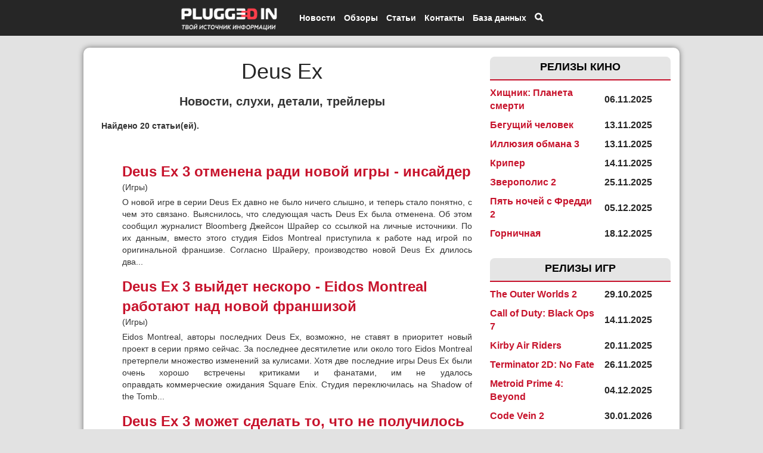

--- FILE ---
content_type: text/html; charset=UTF-8
request_url: https://pluggedin.ru/keywords/Deus%20Ex?page=1
body_size: 12324
content:
<!DoCTYPE html>
<html ng-app='myApp' lang="ru" xmlns="https://www.w3.org/1999/html">
<head>
    
                                    
            
                
    <meta name="theme-color" content="#262626">
    <meta testMeta="0" testfullURL="https://pluggedin.ru/keywords/Deus%20Ex"/>
            <meta testMeta="1" testType="1" testlinkToTestUrl="" isFake="1"/>
        
        <meta name="robots" content="index, follow"/>
    <link async href='https://fonts.googleapis.com/css?family=Roboto:400' rel='stylesheet' type='text/css'>
    
    <link rel="canonical" href="https://pluggedin.ru/keywords/Deus%20Ex" />
        <!--[if lt IE 9]><script src="//html5shim.googlecode.com/svn/trunk/html5.js"></script><![endif]-->
    <link async href="/bundles/app/bootstrap/css/bootstrap.min.css" type="text/css" rel="stylesheet">
    <link async href="/bundles/app/jquery.bxslider/jquery.bxslider.css" type="text/css" rel="stylesheet">
        <link async rel="stylesheet" href="/bundles/app/icons/font-awesome-4.6.3/css/font-awesome.min.css">
    <meta name="pmail-verification" content="413bc4db078c52e0e21e7df43788edee">
    <meta name='yandex-verification' content='71ba55bc0e7abe1d' />
    <meta name='wmail-verification' content='e8f373dd76038347c413e8328e7b58d2' />
    <meta name="google-site-verification" content="pTmPvDBp_4MT_yvZ9NqwWwuRRL8mRwIjh2T627sJMmQ" />
    <meta property="og:site_name" content="Plugged In Ru"/>
    <meta property = "og:title" content = "Ключевое слово: Deus Ex" />
        <meta name="twitter:card" content="summary_large_image">
    <meta name="twitter:title" content="">
    <meta name="apple-mobile-web-app-title" content="Plugged In Ru">
    <meta property = "og:type" content = "article" />
    <meta property = "og:image" content = "/bundles/app/images/sn_logo.jpg" />
    <meta property = "vk:image" content = "/bundles/app/images/sn_logo.jpg" />
    <meta property = "twitter:image" content = "/bundles/app/images/sn_logo.jpg" />
    <meta property = "og:description" content = " PLUGGED IN RU. Обзоры видеоигр, фильмов, сериалов, высокие технологии, гик-события. Здесь мы вам расскажем о лучших фильмах, новых играх для консолей/приставок PlayStation, Xbox, Nintendo и смартфонов/планшетов, осветим главные мероприятия и поведаем слухи и раскроем необычные факты! А также научим как играть в бесплатные игры и где смотреть новинки кино. " />
    <meta name="viewport" content="width=device-width, initial-scale=1.0 , user-scalable=no">
    <meta name="viewport" content="width=device-width, initial-scale=1.0, maximum-scale=1.0, user-scalable=no" />
    <meta name="robots" content="max-image-preview:large">
    <link rel="apple-touch-icon" type="image/png" href="/bundles/app/images/pluggedin_touch.png" />
        <link rel="shortcut icon" href="/bundles/app/images/favicon_pl.png" type="image/x-icon">
    <link rel="icon" href="/bundles/app/images/favicon_pl.png" type="image/x-icon">
            <link href="/css/a062f96.css" type="text/css" rel="stylesheet" media="all" />
        <meta http-equiv="content-type" content="text/html" charset="utf-8" />
    <meta content="игры , фильмы , кино , pluggedinru ,  ресурс об играх и кино , втыкайся , киберспорт , трейлеры , геймплей , игровой процесс , релиз , мультиплеер , игровая приставка , xbox , playstation , тизер   " name="keywords">    <meta content=" PLUGGED IN RU: новости игр, кино, выставки, обзоры, кинокомиксы, экранизации, секреты и пасхалки фильмов сериалов, оценки и отзывы, раздачи бесплатных игр. " name="description">
    <script src="https://ajax.googleapis.com/ajax/libs/jquery/2.1.3/jquery.min.js" type="4e6813545db85d59a0300fe1-text/javascript"></script>
        <script async src="/bundles/app/bootstrap/js/bootstrap.min.js" type="4e6813545db85d59a0300fe1-text/javascript"></script>
    <script src="/bundles/app/jquery.bxslider/jquery.bxslider.min.js" type="4e6813545db85d59a0300fe1-text/javascript"></script>
        <!-- Put this script tag to the <head> of your page -->
    <script async type="4e6813545db85d59a0300fe1-text/javascript" src="/bundles/app/js/adfox.asyn.code.ver3.js" charset="windows-1251"></script>

                 <script async src="https://yastatic.net/pcode/adfox/loader.js" crossorigin="anonymous" type="4e6813545db85d59a0300fe1-text/javascript"></script>
    <script async src="https://yandex.ru/ads/system/context.js" async type="4e6813545db85d59a0300fe1-text/javascript"></script>
    <script async type="4e6813545db85d59a0300fe1-text/javascript">window.yaContextCb = window.yaContextCb || []</script>



            <script type="4e6813545db85d59a0300fe1-text/javascript" src="/bundles/app/fancyapps/lib/jquery.mousewheel-3.0.6.pack.js"></script>

    
            <script type="4e6813545db85d59a0300fe1-text/javascript" src="/bundles/app/angular/angular.min.js"></script>
        <script type="4e6813545db85d59a0300fe1-text/javascript">
            var myApp = angular.module('myApp', []);
        </script>

        <script type="4e6813545db85d59a0300fe1-text/javascript" src="/bundles/games/search.js"></script>
    
    
    <title> Deus Ex - Новости, слухи, детали, трейлеры </title>

    
    <script type="4e6813545db85d59a0300fe1-text/javascript">
        $(document).ready(function(){
            $(".top-menu-item-search").click(function () {
                $(".body-search").show();
                $('body').css('overflow','hidden');
            });

            $(".close-body-search").click(function () {
                $(".body-search").hide();
                $('body').css('overflow','auto');
            });
        });
    </script>


    <script type="4e6813545db85d59a0300fe1-text/javascript">
        $(document).ready(function () {
            $(".close-bottom-advertisement").click(function () {
                $(".advertiseBottom").hide();

                var date = new Date;
                date.setDate(date.getDate() + 1);
                console.log(date.toUTCString());

                var options = {
                    expires : date.toUTCString()
                };
                console.log(options);
                setCookie("advertiseBottom", "closed", options);

                function setCookie(name, value, options) {
                    options = options || {};

                    var expires = options.expires;

                    if (typeof expires == "number" && expires) {
                        var d = new Date();
                        d.setTime(d.getTime() + expires * 1000);
                        expires = options.expires = d;
                    }
                    if (expires && expires.toUTCString) {
                        options.expires = expires.toUTCString();
                    }

                    value = encodeURIComponent(value);

                    var updatedCookie = name + "=" + value;

                    for (var propName in options) {
                        updatedCookie += "; " + propName;
                        var propValue = options[propName];
                        if (propValue !== true) {
                            updatedCookie += "=" + propValue;
                        }
                    }

                    document.cookie = updatedCookie;
                }


            });


        });


    </script>

        <script type="4e6813545db85d59a0300fe1-text/javascript">

        $(document).ready(function(){
            var pathname = window.location.pathname;
            var arr = pathname.split('/');
            if(arr[1] == "news")
                $(".n").css({'background-color' : '#C7132C','color' : 'white'});
            if(arr[1] == "reviews")
                $(".r").css({'background-color' : '#C7132C','color' : 'white'});
            if(arr[1] == "interesting")
                $(".i").css({'background-color' : '#C7132C','color' : 'white'});
            if(arr[1] == "article")
                $(".h").css({'background-color' : '#C7132C','color' : 'white'});
            if(arr[1] == "media")
                $(".m").css({'background-color' : '#C7132C','color' : 'white'});
            if(arr[1] == "openreview")
                $(".r").css({'background-color' : '#C7132C','color' : 'white'});
            if(arr[1] == "contact")
                $(".c").css({'background-color' : '#C7132C','color' : 'white'});
        })
    </script>

    <script type="4e6813545db85d59a0300fe1-text/javascript">
        $(document).ready(function() {
            $(".signOut").click(function() {
                $.ajax({
                    url: "/signOut/account",
                    type: 'GET',
                    success: function (date) {
                        if (date.success == 1) {
                            location.reload();
                        }
                    },
                    error: function (error) {
                        console.log(error);
                    }
                });
            });
        });
    </script>

    <script type="4e6813545db85d59a0300fe1-text/javascript">
        $(document).ready(function(){
            var mobileMenu = $("#menu-mobile");
            var width = mobileMenu.width();
            var leftPos = -1 * width - 50;
            
            
            mobileMenu.css('left',leftPos);
            mobileMenu.show();

            var isOpen = false;
            $(".mobile-menu-top-btn").click(function(){
                if (isOpen) {
                    mobileMenu.animate({"left" : leftPos}, 300);
                    $("#menu-mobile-colapse").hide();
//                    $('body').css('overflow-y','auto');
                    isOpen = false;
                } else {
                    mobileMenu.animate({"left" : 0}, 300);
                    $("#menu-mobile-colapse").show();
//                    $('body').css('overflow-y','hidden');
                    isOpen = true;
                }
            });
            $("#menu-mobile-colapse").click(function(){
                mobileMenu.animate({"left" : leftPos}, 300);
                $("#menu-mobile-colapse").hide();
//                $('body').css('overflow-y','auto');
                isOpen = false;
            })
        });

    </script>

    <script type="4e6813545db85d59a0300fe1-text/javascript">
        $(document).ready(function(){
            $(window).on("scroll", function() {
                if ($(window).scrollTop() > 1000) {
//                    $(".circle-cursor").show();
                    $(".btn-to-up-container").show();
                }
                else {
//                    $(".circle-cursor").hide();
                    $(".btn-to-up-container").hide();
                }
            });

            $(".btn-to-up-container").click(function() {
                $('html, body').animate({
                    scrollTop: 0
                }, 400);
            });

        });
    </script>

    
    <script type="4e6813545db85d59a0300fe1-text/javascript">
        $(document).ready(function(){
            $(".click-image-search").click(function()
            {
                $(".click-image-search").hide();
                $(".search-hide").show();
                $(".body-hidden").show();
            });
            $(".body-hidden").click(function()
            {
                $(".search-hide").hide();
                $(".click-image-search").show();
                $(".body-hidden").hide();

            });
        });
    </script>
    <style>
        .adfox-banner-background {
            margin-top: 15px;
        }
    </style>
                <style>

            .open-main-container {
                margin-top: 360px;
            }

            @media (min-width: 992px) {

                .social-buttons-top {
                    display:none;
                }

                                                                                    
                                                                                                
                /*.banner-advertise {*/
                /*margin-top: 500px;*/
                /*width: 1000px;*/
                /*margin-left: -500px;*/
                /*left: 50%;*/
                /*}*/

                .open-main-container {
                    width: 1000px;
                    margin-top: 80px
                }

            }


                                                            
                                                
                                                
            @media (min-width: 992px) {
                .banner-advertise {
                    margin-top: 80px;
                    width: 1000px;
                    margin-left: -500px;
                    left: 50%;
                }

                .container-hot-articles {
                    margin-bottom: 50px;
                }

            }
            @media (max-width: 991px) {
                .banner-advertise {
                    margin-top: 0;
                }

                .open-main-container {
                    margin-top: 80px;
                }

                .container-hot-articles {
                    margin-bottom: 15px;
                }

            }

                                                                            
                                                    
                                                    
                                                                                        
                                                    
                                                    
                        

                        body {
                background-color: #E2E2E2;
            }
            


            
        </style>
    
                                </head>
<body>




<div class="btn-to-up-container hidden-sm hidden-xs">
    <div>
        <div class="circle-btn">
            <span class="glyphicon glyphicon-chevron-up"></span>
        </div>
    </div>
</div>

<div id="the_toppest" ></div>
<div class="hidden-sm hidden-xs" id="check-size"></div>
<div class="hidden-xs" id="check-size-xs"></div>
<div class="col-lg-4 col-md-4 hidden-sm hidden-xs circle-cursor"> <a href="#"> <img src="/bundles/app/images/new-circle.png" width="100%"> </a></div>
<div class="banner-advertise" style="z-index: 11; pointer-events: none;">
    
    <div class="new-black-top" style="pointer-events: auto;">
        <div class="new-container-top">
            <div class="mobile-menu-top-btn hidden-md hidden-lg">
                <span class="glyphicon glyphicon-align-justify"></span>
            </div>

            <div class="top-logo-container-mobile hidden-md hidden-lg">
                <a href="/"> <img src="/bundles/app/images/logo_opt.png"> </a>
            </div>

                        
            <div style="margin-left: -360px; width: 100%;" class="top-menu-container hidden-xs hidden-sm">
                <div class="top-logo-container hidden-xs hidden-sm">
                    <a href="/"> <img alt="Логотип Plugged In Ru" src="/bundles/app/images/logo_opt.png"> </a>
                </div>

                <div class="top-menu-item top-menu-item-news">
                    <a href="/news">
                        <span>Новости</span>
                    </a>

                    <div class="top-submenu-container-news">
                        <div class="top-submenu-item-news">
                            <a href="/sub/news/filmsAndSeries">
                                <span>Кино и сериалы</span>
                            </a>
                        </div>
                        <div class="top-submenu-item-news">
                            <a href="/sub/news/games">
                                <span>Игры</span>
                            </a>
                        </div>
                        <div class="top-submenu-item-news">
                            <a href="/sub/news/comics">
                                <span>Комиксы</span>
                            </a>
                        </div>
                        <div class="top-submenu-item-news">
                            <a href="/sub/news/technologies">
                                <span>Технологии</span>
                            </a>
                        </div>
                        <div class="top-submenu-item-news">
                            <a href="/sub/news/science">
                                <span>Наука</span>
                            </a>
                        </div>
                        <div class="top-submenu-item-news">
                            <a href="/sub/news/social">
                                <span>Социальные сети</span>
                            </a>
                        </div>
                        <div class="top-submenu-item-news">
                            <a href="/sub/news/cosplay">
                                <span>Косплей</span>
                            </a>
                        </div>
                        <div class="top-submenu-item-news">
                            <a href="/sub/news/partners">
                                <span>Партнерский материал</span>
                            </a>
                        </div>
                        <div class="top-submenu-item-news">
                            <a href="/sub/news/music">
                                <span>Музыка</span>
                            </a>
                        </div>
                        <div class="top-submenu-item-news">
                            <a href="/sub/news/theater">
                                <span>Театр</span>
                            </a>
                        </div>
                        <div class="top-submenu-item-news">
                            <a href="/sub/news/other">
                                <span>Другое</span>
                            </a>
                        </div>
                    </div>
                </div>
                <div class="top-menu-item">
                    <a href="/reviews">
                        <span>Обзоры</span>
                    </a>
                </div>
                <div class="top-menu-item top-menu-item-article">
                    <a href="/article">
                        <span>Статьи</span>
                    </a>

                    <div class="top-submenu-container-article">
                        <div class="top-submenu-item-article">
                            <a href="/sub/article/report">
                                <span>Отчеты</span>
                            </a>
                        </div>
                        <div class="top-submenu-item-article">
                            <a href="/sub/article/imho">
                                <span>Мнения</span>
                            </a>
                        </div>
                        <div class="top-submenu-item-article">
                            <a href="/sub/article/easters">
                                <span>Пасхалки</span>
                            </a>
                        </div>
                        <div class="top-submenu-item-article">
                            <a href="/sub/article/cuts">
                                <span>Разборы</span>
                            </a>
                        </div>
                        <div class="top-submenu-item-article">
                            <a href="/sub/article/theories">
                                <span>Теории</span>
                            </a>
                        </div>
                        <div class="top-submenu-item-article">
                            <a href="/sub/article/summary">
                                <span>Итоги</span>
                            </a>
                        </div>
                        <div class="top-submenu-item-article">
                            <a href="/sub/article/guides">
                                <span>Гайды</span>
                            </a>
                        </div>
                        <div class="top-submenu-item-article">
                            <a href="/sub/article/facts">
                                <span>Факты</span>
                            </a>
                        </div>

                    </div>
                                                                                                                                                                                                                                                                                                                                                                        

                </div>
    

                <div class="top-menu-item top-menu-item-contact">
                    <a href="/aboutUs">
                        <span>Контакты</span>
                    </a>

                </div>

                <div class="top-menu-item top-menu-item-db">
                    <span>База данных</span>

                    <div class="top-submenu-container-db">
                        <div class="top-submenu-item-db">
                            <a href="/show/list/films">
                                <span>Фильмы</span>
                            </a>
                        </div>
                        <div class="top-submenu-item-db">
                            <a href="/show/list/games">
                                <span>Игры</span>
                            </a>
                        </div>
                    </div>
                </div>
                <div class="top-menu-item top-menu-item-search">
                                        <span class="glyphicon glyphicon-search"></span>
                                    </div>
            </div>
        </div>
    </div>

    <div class="body-hidden">  </div>

            <div class="row  social-buttons-top">
            <div class="hidden-sm hidden-xs">
                <span>СОЦСЕТИ</span>
                <a href="https://vk.com/pluggedin" rel="nofollow"><img src="/bundles/app/images/vk.jpg"></a>
                <a href="https://www.youtube.com/channel/UCRB3IP42wfISIWnZQfz7TIQ/feed" rel="nofollow"><img src="/bundles/app/images/yt.jpg"></a>
                <a href="https://twitter.com/PluggedIn_Ru" rel="nofollow"><img src="/bundles/app/images/tw.jpg"></a>
            </div>

        </div>
    
    <div class="container  open-main-container  " style="background-color: white; overflow-x: hidden; margin-bottom: 20px; border-radius: 10px; pointer-events: auto;">

                                                    
                                        
            
            

                            <!-- Меню для телефонов -->
                                <div id="menu-mobile-colapse"></div>

        


                            <div class="col-lg-4 col-md-4 hidden-sm hidden-xs maincalendar "> 
                                            
        <div class="releaseGamesFilmsLabel">
        <span>РЕЛИЗЫ КИНО</span>
    </div>
    <table class="calendar">
                                                <tr>
                    <td class="event"> <a href="/search?linesearch=Хищник: Планета смерти">Хищник: Планета смерти</a></td>
                    <td class="dateevent">06.11.2025</td>
                </tr>
                                                            <tr>
                    <td class="event"> <a href="/search?linesearch=Бегущий человек">Бегущий человек</a></td>
                    <td class="dateevent">13.11.2025</td>
                </tr>
                                                            <tr>
                    <td class="event"> <a href="/search?linesearch=Иллюзия обмана 3">Иллюзия обмана 3</a></td>
                    <td class="dateevent">13.11.2025</td>
                </tr>
                                                            <tr>
                    <td class="event"> <a href="/search?linesearch=Крипер">Крипер</a></td>
                    <td class="dateevent">14.11.2025</td>
                </tr>
                                                            <tr>
                    <td class="event"> <a href="/search?linesearch=Зверополис 2">Зверополис 2</a></td>
                    <td class="dateevent">25.11.2025</td>
                </tr>
                                                            <tr>
                    <td class="event"> <a href="/search?linesearch=Пять ночей с Фредди 2">Пять ночей с Фредди 2</a></td>
                    <td class="dateevent">05.12.2025</td>
                </tr>
                                                            <tr>
                    <td class="event"> <a href="/search?linesearch=Горничная">Горничная</a></td>
                    <td class="dateevent">18.12.2025</td>
                </tr>
                                                        </table>
        <div class="releaseGamesFilmsLabel">
        <span>РЕЛИЗЫ ИГР</span>
    </div>
    <table class="calendar">
                                                <tr>
                    <td class="event"> <a href="/search?linesearch=The Outer Worlds 2">The Outer Worlds 2</a></td>
                    <td class="dateevent">29.10.2025</td>
                </tr>
                                                            <tr>
                    <td class="event"> <a href="/search?linesearch=Call of Duty: Black Ops 7">Call of Duty: Black Ops 7</a></td>
                    <td class="dateevent">14.11.2025</td>
                </tr>
                                                            <tr>
                    <td class="event"> <a href="/search?linesearch=Kirby Air Riders">Kirby Air Riders</a></td>
                    <td class="dateevent">20.11.2025</td>
                </tr>
                                                            <tr>
                    <td class="event"> <a href="/search?linesearch=Terminator 2D: No Fate">Terminator 2D: No Fate</a></td>
                    <td class="dateevent">26.11.2025</td>
                </tr>
                                                            <tr>
                    <td class="event"> <a href="/search?linesearch=Metroid Prime 4: Beyond">Metroid Prime 4: Beyond</a></td>
                    <td class="dateevent">04.12.2025</td>
                </tr>
                                                            <tr>
                    <td class="event"> <a href="/search?linesearch=Code Vein 2">Code Vein 2</a></td>
                    <td class="dateevent">30.01.2026</td>
                </tr>
                                                            <tr>
                    <td class="event"> <a href="/search?linesearch=Nioh 3">Nioh 3</a></td>
                    <td class="dateevent">06.02.2026</td>
                </tr>
                        </table>
 </div>
                        <div class="col-lg-8 col-md-8 col-sm-12 col-sm-12">
                <h1 id="keyword">Deus Ex</h1>
        <h2 style="text-align: center; font-size: 20px;">Новости, слухи, детали, трейлеры</h2>
    
                                        

        <div class="row" id="search-count">
            Найдено 20 статьи(ей).
        </div>
        <ul class="list-search">
    
                <li style="margin-bottom: 15px">
                                                                                                                                                                                                                                
                <div style="margin-bottom: 5px"> <a class="search_title" href="/open/Deus-Ex-3-otmenena-radi-novoy-igry---insayder-48414">Deus Ex 3 отменена ради новой игры - инсайдер</a> <br> (Игры)  </div>
                <div class="text_search">
                                            О новой игре в серии Deus Ex давно не было ничего слышно, и теперь стало понятно, с чем это связано.

Выяснилось, что следующая часть Deus Ex была отменена. Об этом сообщил журналист Bloomberg Джейсон Шрайер со ссылкой на личные источники. По их данным, вместо этого студия Eidos Montreal приступила к работе над игрой по оригинальной франшизе.

Согласно Шрайеру, производство новой Deus Ex длилось два...
                                    </div>
                    </li>

    
                <li style="margin-bottom: 15px">
                                                                                                                                                                                                                                
                <div style="margin-bottom: 5px"> <a class="search_title" href="/open/Deus-Ex-3-vyydet-neskoro---Eidos-Montreal-rabotayut-nad-novoy-franshizoy-39168">Deus Ex 3 выйдет нескоро - Eidos Montreal работают над новой франшизой</a> <br> (Игры)  </div>
                <div class="text_search">
                                            Eidos Montreal, авторы последних&nbsp;Deus Ex, возможно, не ставят в приоритет новый проект в серии&nbsp;прямо сейчас.

За последнее десятилетие или около того Eidos Montreal претерпели&nbsp;множество изменений за кулисами. Хотя две последние игры Deus Ex&nbsp;были очень хорошо встречены критиками и фанатами, им не удалось оправдать&nbsp;коммерческие ожидания&nbsp;Square Enix. Студия&nbsp;переключилась на&nbsp;Shadow of the Tomb...
                                    </div>
                    </li>

    
                <li style="margin-bottom: 15px">
                                                                                                                                                                                                                                
                <div style="margin-bottom: 5px"> <a class="search_title" href="/open/Deus-Ex-3-moghet-sdelaty-to-chto-ne-poluchilosy-u-Cyberpunk-2077-39150">Deus Ex 3 может сделать то, что не получилось у Cyberpunk 2077</a> <br> (Игры)  </div>
                <div class="text_search">
                                            Команда, стоящая за серией Deus Ex, по-видимому, хочет вернуться к серии и превзойти Cyberpunk 2077 от CD Projekt Red.

Deus Ex &ndash; одна из самых известных научно-фантастических игровых франшиз в стилистике киберпанка, и Eidos Montreal действительно смогли вдохнуть в нее новую жизь, выпустив Deus Ex: Human Revolution и Deus Ex: Mankind Divided. Обе игры были довольно хорошо приняты критиками и геймерами, но Square Enix якобы была...
                                    </div>
                    </li>

    
                <li style="margin-bottom: 15px">
                                                                                                                                                                                            
                <div style="margin-bottom: 5px"> <a class="search_title" href="/open/muzyka-opredelivshaya-vse---kak-odna-melodiya-sdelala-igru-zapominayuscheysya-30994">Музыка, определившая все - как одна мелодия сделала игру запоминающейся</a> <br>   </div>
                <div class="text_search">
                                            Безусловно видеоигры оказывают большое влияние на целые поколения, причем делают они это совершенно разными способами.

Иногда хорошо запоминается сам геймплей, в других случаях атмосфера и сюжет, но существуют игры, о которых ты помнишь даже спустя десятилетия только благодаря одной единственной мелодии. Как правило, это заглавная тема всего произведения, которая звучит в...
                                    </div>
                    </li>

    
                <li style="margin-bottom: 15px">
                                                                                                                                                                                                                                
                <div style="margin-bottom: 5px"> <a class="search_title" href="/open/skrinshoty-dopolneniya-Criminal-Past-dlya-Deus-Ex:-Mankind-Divided">Скриншоты дополнения Criminal Past для Deus Ex: Mankind Divided</a> <br> (Новости)  </div>
                <div class="text_search">
                                            До выхода второго дополнения для Deus Ex: Mankind Divided под названием &laquo;Criminal Past&raquo; осталось пару дней, но в Сеть уже просочились первые скриншоты.

Дополнение является приквелом к сюжету Mankind Divided. Сюжет DLC расскажет нам о первом задании главного протагониста в &laquo;Оперативной группе 29&raquo;. Адам будет находиться в необычных условиях. Находясь под глубоким прикрытием в тюрьме строгого...
                                    </div>
                    </li>

    
                <li style="margin-bottom: 15px">
                                                                                                                                                                                                                                
                <div style="margin-bottom: 5px"> <a class="search_title" href="/open/Deus-Ex:-Human-Revolution-2-dolghen-byl-vyyti-v-2013-godu">Deus Ex: Human Revolution 2 должен был выйти в 2013 году</a> <br> (Новости)  </div>
                <div class="text_search">
                                            Как стало известно, над Deus Ex: Mankind Divided должна была работать не Eidos Montreal, а Obsidian Entertainment, авторы Star Wars: Knights of the Old Republic 2, Neverwinter Nights 2 и Fallout: New Vegas. Об этом сообщил глава студии Фергус Уркхарт в интервью порталу IGN.&nbsp;

Выход Human Revolution 2 планировался в 2013-2014 году, однако Square Enix решила отказаться от услуг Obsidian и передать разработку создателям Deus Ex: Human Revolution. Из-за этого из Mankind Divided пропала...
                                    </div>
                    </li>

    
                <li style="margin-bottom: 15px">
                                                                                                                                                                                                                                
                <div style="margin-bottom: 5px"> <a class="search_title" href="/open/top-10-prodavaemyh-igra-Steam">Топ-10 продаваемых игра Steam</a> <br> (Новости)  </div>
                <div class="text_search">
                                            Компания&nbsp;Valve&nbsp;опубликовала чарт самых продаваемых игр в своем сервисе цифровой дистрибуции&nbsp;Steam&nbsp;за отчетную неделю, завершившуюся 4 сентября.&nbsp;No Man&#39;s Sky вылетела из десятки.&nbsp;


	ARK: Scorched Earth - Expansion Pack
	Deus Ex: Mankind Divided
	Counter-Strike: Global Offensive
	GOD EATER 2 Rage Burst
	Attack on Titan/A.O.T. Wings of Freedom
	Grand Theft Auto V
	ARK: Survival Evolved
	The Witcher 3: Wild Hunt - Game of the Year Edition
	Prison Architect&nbsp;
	Dead by...
                                    </div>
                    </li>

    
                <li style="margin-bottom: 15px">
                            <div style="margin-bottom: 5px" > <a class="search_title" href="/openreview/obzor-Deus-Ex:-Mankind-Divided">Обзор Deus Ex: Mankind Divided</a> <br> <span style="font-weight: bold"> Обзор </span> </div>
                <div class="text_search">
                                            Каким может быть 2029 год? Вряд ли в небе будут летать машины, а человечество сможет с бешеной скоростью перемещаться по космосу от одной галактики к другой. Зато, вполне возможно, множество людей получат улучшения. Механическая рука или нога, искусственное сердце и электронный глаз &mdash; это уже наше сегодня. Многим инвалидам продвинутые протезы помогают жить полноценно, а иногда...
                                    </div>
                    </li>

    
                <li style="margin-bottom: 15px">
                                                                                                                                                                                                                                
                <div style="margin-bottom: 5px"> <a class="search_title" href="/open/start-novogo-Deus-Ex-na-rs-okazalsya-skromnym">Старт нового Deus Ex на РС оказался скромным</a> <br> (Новости)  </div>
                <div class="text_search">
                                            Одна из самых ожидаемых игр этого года &mdash; Deus Ex: Mankind Divided &mdash; продемонстрировал совсем скромные результаты в Steam. По данным портала SteamSpy, за первый день было куплено около 185 тысяч копий. Для сравнения, у No Man&#39;s Sky за первые дни продано почти 700 тысяч копий.&nbsp;

Об успехах Mankind Divided на консолях мы узнаем в понедельник, когда Chart-Track опубликует еженедельные чарты продаж в Британии....
                                    </div>
                    </li>

    
                <li style="margin-bottom: 15px">
                                                                                                                                                                                                                                
                <div style="margin-bottom: 5px"> <a class="search_title" href="/open/detali-sezonnogo-propuska-Deus-Ex:-Mankind-Divided">Детали сезонного пропуска Deus Ex: Mankind Divided</a> <br> (Новости)  </div>
                <div class="text_search">
                                            Deus&nbsp;Ex:&nbsp;Mankind&nbsp;Divided&nbsp;еще до своего выхода получил более 100 наград и номинаций. Традиционный для франшизы принцип выбора и его последствий и игровой процесс в жанре&nbsp;action&nbsp;RPG&nbsp;подарят запоминающиеся и очень реалистичные впечатления. Игроки вновь окажутся в роли&nbsp;Адама Дженсена, теперь действующего в качестве агента под прикрытием, и получат доступ к его новому...
                                    </div>
                    </li>

            </ul>

    
    
    <div class="navigation">
            <div >
        <nav>
        <ul class="pagination">

                            <li class="disabled">
                    <span class="number_of_page">&laquo;&nbsp;</span>
                </li>
            
            
                                                <li class="active">
                        <span class="page_holder">1</span>
                    </li>
                
                                                <li>
                        <a class="number_of_page" href="/keywords/Deus%20Ex?page=2">2</a>
                    </li>
                
            
            
                            <li>
                    <a class="number_of_page" href="/keywords/Deus%20Ex?page=2">&nbsp;&raquo;</a>
                </li>
                    </ul>
            </nav>
    </div>

    </div>
    </div>
        


        
            </div>

</div>
<!--AdFox START-->
<!--c8digital-->
<!--Площадка: Pluggedin.ru / * / *-->
<!--Тип баннера: 1000х200js-->
<!--Расположение: <верх страницы>-->
    <div id="adfox_166426476469262707"></div>
    <script async type="4e6813545db85d59a0300fe1-text/javascript">
        window.yaContextCb.push(()=>{
            Ya.adfoxCode.create({
                ownerId: 707246,
                containerId: 'adfox_166426476469262707',
                params: {
                    pp: 'g',
                    ps: 'fztb',
                    p2: 'hiur'
                }
            })
        })
    </script>
    <!--ИП Дьяк-->
    <!--AdFox START-->
<!--c8digital-->
<!--ѕлощадка: Pluggedin.ru / * / *-->
<!--“ип баннера: BackGround-->
<!--–асположение: верх страницы-->
<div id="adfox_16666867250358968"></div>
<script async type="4e6813545db85d59a0300fe1-text/javascript">
    window.yaContextCb.push(()=>{
        Ya.adfoxCode.create({
            ownerId: 211055,
            containerId: 'adfox_16666867250358968',
            params: {
                pp: 'g',
                ps: 'cqtz',
                p2: 'esll'
            }
        })
    })
</script>





<div class="col-xs-12 col-sm-12 hidden-md hidden-lg maincalendar-mobile">    </div>

<!-- Меню для телефонов -->
<div id="menu-mobile">
    <div>
        <form action="/search" method="get">
            <input autofocus class="line-search-mobile " required="required" type="text" id="formGroupInputSmall" placeholder="Поиск" name="linesearch">
        </form>
        <ul>
                
            <li style="padding-top: 5px; padding-bottom: 5px;">
                <a class="mobile_link" href="/news">НОВОСТИ</a>
            </li>
            <li style="padding-top: 5px; padding-bottom: 5px;">
                <a class="mobile_link" href="/article">СТАТЬИ</a>
            </li>
            <li style="padding-top: 5px; padding-bottom: 5px;">
                 <a class="mobile_link" href="/reviews">РЕЦЕНЗИИ</a>
            </li>
            <li style="padding-top: 5px; padding-bottom: 5px;">
                <a class="mobile_link" href="/aboutUs">КОНТАКТЫ</a>
            </li>
        
        </ul>

        <div style="text-align: center;">
            <a href="https://vk.com/pluggedin" rel="nofollow">
                <img src="/bundles/app/images/vk_logo_white.png" width="40px" style="margin: 6px;">
            </a>
            <a href="https://www.youtube.com/channel/UCRB3IP42wfISIWnZQfz7TIQ/feed" rel="nofollow">
                <img src="/bundles/app/images/yt_logo_white.png" width="30px" style="margin: 8px;">
            </a>
            <a href="https://twitter.com/PluggedIn_Ru" rel="nofollow">
                <img src="/bundles/app/images/x_logo_white.png" width="30px" style="margin: 8px;">
            </a>
            <a href="https://t.me/pluggedin" rel="nofollow">
                <img src="/bundles/app/images/tg_logo_white.png" width="30px" style="margin: 8px;">
            </a>
        </div>

                                                                    
    </div>

</div>

<div class="body-search" ng-controller="SearchController">

    <div class="close-body-search">
        <span class="glyphicon glyphicon-remove"></span>
    </div>

    <div class="row">
        <div class="col-md-8 col-md-offset-2 col-xs-10 col-xs-offset-1">
            <div class="search-input">
                <form action="/search" method="get">
                    <input ng-change="searchArticles(searchText)" style="border-radius: 8px; border: solid white;" autofocus  ng-model="searchText" class="line-search-full" required="required" type="text" id="formGroupInputSmall" placeholder="Поиск" name="linesearch">
                </form>
            </div>

            <div class="search-results-container container-fluid">
                <div class="row search-result-item" ng-repeat="item in resalts">
                    <div class="col-md-3 col-xs-4">{{ item.type }}</div>
                    <div class="col-md-9 col-xs-8"><a href="{{ item.url }}"> {{ item.title }} </a></div>
                </div>
            </div>
        </div>
    </div>
</div>


<div class="black_bottom" style="position: absolute; z-index: 90;">
    


<div class="container-fluid container" style="
    text-align: start;
    max-width: 1000px;
">
<div class="row">
<div class="col-md-7 col-xs-12" style="margin-top: 10px;">
    <div>
        <span>Сетевое издание <span style="font-weight: bold;">PLUGGED IN RU</span></span>
        <br>
    </div>
    <div style="margin-top:10px;">
        <span>При использовании материалов активная ссылка на <span style="color: #c7132c">pluggedin.ru</span> обязательна</span>
        <br>
    </div>
     <div style="margin-top:10px;">
        <span>Сайт использует IP-адреса, cookie и данные геолокации пользователей сайта, условия использования содержатся в <a style="text-decoration: underline; color: #ffffff;" href="https://pluggedin.ru/privacy">Политике конфиденциальности</a> и <a style="text-decoration: underline; color: #ffffff;" href="https://pluggedin.ru/termsOfUse">Пользовательском соглашении</a></span>
         <br>
    </div>
    <div style="margin-top:10px;">
        <span style="font-weight: bold;">Социальные сети:</span>
    </div>
    <div class="">
                <a href="https://vk.com/pluggedin" rel="nofollow"><img alt="Группа Plugged In Ru в ВК" width="60px" style="margin-left: 5px;" src="/bundles/app/images/vk_logo_white.png"></a>
                <a href="https://t.me/pluggedin" rel="nofollow"><img alt="Канал Plugged In Ru в Telegram" width="50px" style="margin-left: 5px;" src="/bundles/app/images/tg_logo_white.png"></a>
                <a href="https://twitter.com/PluggedIn_Ru" rel="nofollow"><img alt="Сообщество Plugged In Ru в X (Twitter)" width="50px" src="/bundles/app/images/x_logo_white.png"></a>
                <a href="https://www.youtube.com/channel/UCRB3IP42wfISIWnZQfz7TIQ/feed" rel="nofollow"><img alt="Канал Plugged In Ru на YouTube" width="50px" src="/bundles/app/images/yt_logo_white.png"></a>
            </div>
</div>
    <div class="col-md-2 col-xs-12" style="margin-top: 10px;">
        <div>
             <a href="/aboutUs" style="color: white;">О нас</a>
        </div>
        <div>
            <a href="/get/sitemap/all" style="color: white;">Карта сайта</a>
        </div>
        <div>
            <a href="/advertisementPage" style="color: white;">Реклама</a>
        </div>
    </div>
</div>
<div class="row">

</div>
<div class="row" style="margin-bottom:20px;">
<div class="col-md-9 hidden-sm hidden-xs">
    
</div>
<div class="col-md-3 col-xs-12" style="
    text-align: center;
">
<img width="50px" style="margin-right: 20px;" src="/bundles/app/images/18.png">
<script async type="4e6813545db85d59a0300fe1-text/javascript">
                    document.write("<a href='//www.liveinternet.ru/click' "+
                        "target=_blank><img src='//counter.yadro.ru/hit?t14.7;r"+
                        escape(document.referrer)+((typeof(screen)=="undefined")?"":
                            ";s"+screen.width+"*"+screen.height+"*"+(screen.colorDepth?
                            screen.colorDepth:screen.pixelDepth))+";u"+escape(document.URL)+
                        ";"+Math.random()+
                        "' alt='' title='LiveInternet: показано число просмотров за 24"+
                        " часа, посетителей за 24 часа и за сегодня' "+
                        "border='0' width='88' height='31'><\/a>")
                        </script>

</div>
</div>
</div>



        
  


</div>

<div id="big-image-div">
    <img id="close_big_image_window" src="/bundles/app/images/krest.png">
    <img id="big-image" src="">
</div>
<!-- Yandex.Metrika counter -->
<script type="4e6813545db85d59a0300fe1-text/javascript">
    (function (d, w, c) {
        (w[c] = w[c] || []).push(function() {
            try {
                w.yaCounter31594913 = new Ya.Metrika({
                    id:31594913,
                    clickmap:true,
                    trackLinks:true,
                    accurateTrackBounce:true,
                    webvisor:true
                });
            } catch(e) { }
        });

        var n = d.getElementsByTagName("script")[0],
            x = "https://mc.yandex.ru/metrika/watch.js",
            s = d.createElement("script"),
            f = function () { n.parentNode.insertBefore(s, n); };
        for (var i = 0; i < document.scripts.length; i++) {
            if (document.scripts[i].src === x) { return; }
        }
        s.type = "text/javascript";
        s.async = true;
        s.src = x;

        if (w.opera == "[object Opera]") {
            d.addEventListener("DOMContentLoaded", f, false);
        } else { f(); }
    })(document, window, "yandex_metrika_callbacks");
</script>
<noscript><div><img src="https://mc.yandex.ru/watch/31594913" style="position:absolute; left:-9999px;" alt="" /></div></noscript>
<!-- /Yandex.Metrika counter -->




<script type="4e6813545db85d59a0300fe1-text/javascript">
    cackle_widget = window.cackle_widget || [];
    cackle_widget.push({widget: 'CommentCount', id: 38282, no: '0', one: '1', mult: '{num}'});
    (function() {
        var mc = document.createElement('script');
        mc.type = 'text/javascript';
        mc.async = true;
        mc.src = ('https:' == document.location.protocol ? 'https' : 'http') + '://cackle.me/widget.js';
        var s = document.getElementsByTagName('script')[0]; s.parentNode.insertBefore(mc, s.nextSibling);
    })();
</script>
<!-- Yandex.RTB R-A-2304081-6 -->
<script type="4e6813545db85d59a0300fe1-text/javascript">
window.yaContextCb.push(()=>{
  Ya.Context.AdvManager.render({
    "blockId": "R-A-2304081-6",
    "type": "floorAd",
    "platform": "touch"
  })
})
</script>
<script src="/cdn-cgi/scripts/7d0fa10a/cloudflare-static/rocket-loader.min.js" data-cf-settings="4e6813545db85d59a0300fe1-|49" defer></script></body>
</html>

--- FILE ---
content_type: text/css
request_url: https://pluggedin.ru/css/a062f96.css
body_size: 21248
content:
.add {
  margin-top: 50px;
}
.add > h1 {
  margin-bottom: 40px;
}
.delete {
  margin-top: 50px;
}
.delete > h1 {
  margin-bottom: 40px;
}
.list-delete {
  font-size: 25px;
  border-bottom-width: thin;
  border-bottom-style: dashed;
  padding-bottom: 10px;
  border-bottom-color: #ddd;
}
.ui-autocomplete {
  background-color: white!important;
  border: 1px solid #bbb;
  list-style: none;
  padding-left: 0;
  width: 700px;
}
.ui-autocomplete li {
  padding: 5px;
  font-size: 16px;
}
.ui-autocomplete li:hover {
  cursor: pointer;
  color: white;
  background-color: #2c78ac;
}
.left-part {
  text-align: center;
  margin-top: 50px;
}
.group-to-left {
  width: 100%;
}
.left-button {
  font-size: 25px;
}
.delete-button,
.delete-button2,
.update-button {
  float: right;
}
.delete-button-new {
  float: right;
}
.type_delete {
  margin-left: 15px;
  font-size: medium;
}
#appbundle_review_file img {
  display: none !important;
}
#appbundle_review_file table {
  display: none !important;
}
#appbundle_article_file img {
  display: none !important;
}
#appbundle_article_file table {
  display: none !important;
}
#appbundle_article_bigTopImage img {
  display: none !important;
}
#appbundle_article_bigTopImage table {
  display: none !important;
}
#appbundle_review_bigTopImage img {
  display: none !important;
}
#appbundle_review_bigTopImage table {
  display: none !important;
}
#appbundle_game_file img {
  display: none !important;
}
#appbundle_game_file table {
  display: none !important;
}
#appbundle_film_file img {
  display: none !important;
}
#appbundle_film_file table {
  display: none !important;
}
#appbundle_calendar_file img {
  display: none !important;
}
#appbundle_calendar_file table {
  display: none !important;
}
#appbundle_employee_avatar table {
  display: none !important;
}
#appbundle_employee_background table {
  display: none !important;
}
#appbundle_employee_avatar {
  margin-bottom: 40px;
}
.delete_window {
  margin-left: -135px;
  margin-top: -250px;
  display: none;
  z-index: 99999;
  height: 270px;
  width: 500px;
  background-color: #ddd;
  border-width: medium;
  border-style: solid;
  border-color: #999;
  position: fixed;
  top: 50% ;
  left: 50%;
}
.delete_window > h2 {
  margin: 20px 10px 20px 10px;
}
.delete_window > h5 {
  margin: 20px 10px 30px 10px;
}
.delete_window > a.btn-danger {
  float: right;
  margin: 0px 20px 20px 20px;
}
.delete_window > a.btn-success {
  float: left;
  margin: 0px 20px 20px 20px;
}
#close_delete_window:hover {
  cursor: pointer;
}
#cke_1_contents {
  height: 500px!important;
}
#delete_btn {
  display: none;
}
.mytext {
  margin-left: 160px;
}
.searchAccount {
  margin-bottom: 15px;
}
.changeEnbContainer {
  margin-top: 16px;
}
.adminNote {
  border-top: 1px #e3e3e3 solid;
  padding: 10px 0;
}
.adminNote .commentPhoto {
  padding: 0;
  text-align: center;
}
.adminNote .commentPhoto img {
  width: 100%;
}
.adminNote .commentBody {
  padding: 0;
}
.adminNote .commentBody .commentAccount {
  margin-top: 16px;
}
.adminNote .commentBody .commentAccount a {
  color: black;
  font-weight: bold;
  cursor: pointer;
  font-size: 20px;
}
.adminNote .commentBody .commentAccount span {
  font-size: 10px;
  color: #9e9e9e;
}
.adminNote .commentBody .commentText {
  padding-top: 3px;
}
#appbundle_film_review-styler,
#appbundle_game_review-styler {
  display: block!important;
}
@media screen and (max-device-width: 991px) {
  #cke_1_contents {
    height: 400px!important;
  }
}

.add {
  margin-top: 50px;
}
.add > h1 {
  margin-bottom: 40px;
}
.delete {
  margin-top: 50px;
}
.delete > h1 {
  margin-bottom: 40px;
}
.list-delete {
  font-size: 25px;
  border-bottom-width: thin;
  border-bottom-style: dashed;
  padding-bottom: 10px;
  border-bottom-color: #ddd;
}
.ui-autocomplete {
  background-color: white!important;
  border: 1px solid #bbb;
  list-style: none;
  padding-left: 0;
  width: 700px;
}
.ui-autocomplete li {
  padding: 5px;
  font-size: 16px;
}
.ui-autocomplete li:hover {
  cursor: pointer;
  color: white;
  background-color: #2c78ac;
}
.left-part {
  text-align: center;
  margin-top: 50px;
}
.group-to-left {
  width: 100%;
}
.left-button {
  font-size: 25px;
}
.delete-button,
.delete-button2,
.update-button {
  float: right;
}
.delete-button-new {
  float: right;
}
.type_delete {
  margin-left: 15px;
  font-size: medium;
}
#appbundle_review_file img {
  display: none !important;
}
#appbundle_review_file table {
  display: none !important;
}
#appbundle_article_file img {
  display: none !important;
}
#appbundle_article_file table {
  display: none !important;
}
#appbundle_article_bigTopImage img {
  display: none !important;
}
#appbundle_article_bigTopImage table {
  display: none !important;
}
#appbundle_review_bigTopImage img {
  display: none !important;
}
#appbundle_review_bigTopImage table {
  display: none !important;
}
#appbundle_game_file img {
  display: none !important;
}
#appbundle_game_file table {
  display: none !important;
}
#appbundle_film_file img {
  display: none !important;
}
#appbundle_film_file table {
  display: none !important;
}
#appbundle_calendar_file img {
  display: none !important;
}
#appbundle_calendar_file table {
  display: none !important;
}
#appbundle_employee_avatar table {
  display: none !important;
}
#appbundle_employee_background table {
  display: none !important;
}
#appbundle_employee_avatar {
  margin-bottom: 40px;
}
.delete_window {
  margin-left: -135px;
  margin-top: -250px;
  display: none;
  z-index: 99999;
  height: 270px;
  width: 500px;
  background-color: #ddd;
  border-width: medium;
  border-style: solid;
  border-color: #999;
  position: fixed;
  top: 50% ;
  left: 50%;
}
.delete_window > h2 {
  margin: 20px 10px 20px 10px;
}
.delete_window > h5 {
  margin: 20px 10px 30px 10px;
}
.delete_window > a.btn-danger {
  float: right;
  margin: 0px 20px 20px 20px;
}
.delete_window > a.btn-success {
  float: left;
  margin: 0px 20px 20px 20px;
}
#close_delete_window:hover {
  cursor: pointer;
}
#cke_1_contents {
  height: 500px!important;
}
#delete_btn {
  display: none;
}
.mytext {
  margin-left: 160px;
}
.searchAccount {
  margin-bottom: 15px;
}
.changeEnbContainer {
  margin-top: 16px;
}
.adminNote {
  border-top: 1px #e3e3e3 solid;
  padding: 10px 0;
}
.adminNote .commentPhoto {
  padding: 0;
  text-align: center;
}
.adminNote .commentPhoto img {
  width: 100%;
}
.adminNote .commentBody {
  padding: 0;
}
.adminNote .commentBody .commentAccount {
  margin-top: 16px;
}
.adminNote .commentBody .commentAccount a {
  color: black;
  font-weight: bold;
  cursor: pointer;
  font-size: 20px;
}
.adminNote .commentBody .commentAccount span {
  font-size: 10px;
  color: #9e9e9e;
}
.adminNote .commentBody .commentText {
  padding-top: 3px;
}
#appbundle_film_review-styler,
#appbundle_game_review-styler {
  display: block!important;
}
@media screen and (max-device-width: 991px) {
  #cke_1_contents {
    height: 400px!important;
  }
}

body {
  background-color: #e5e5e5;
}
h2 {
  font-weight: 600;
}
h3 {
  font-weight: 500;
}
* {
  padding: 0;
  font-family: 'Roboto', sans-serif !important;
}
span.glyphicon {
  font-family: 'Glyphicons Halflings', sans-serif !important;
}
i.fa,
label.fa {
  font-family: 'FontAwesome', sans-serif !important;
}
.btn-to-up-container {
  position: fixed;
  z-index: 89;
  left: 0;
  top: 0;
  width: 60px;
  height: 100%;
  background-color: rgba(0, 0, 0, 0.1);
  cursor: pointer;
  display: none;
}
.btn-to-up-container div {
  position: relative;
  height: 100%;
}
.btn-to-up-container div .circle-btn {
  position: absolute;
  width: 40px;
  height: 40px;
  left: 50%;
  top: 50%;
  margin-left: -20px;
  margin-top: -20px;
  border-radius: 50%;
  background-color: #eee;
}
.btn-to-up-container div .circle-btn span {
  display: block;
  font-size: 25px;
  margin-left: 8px;
  margin-top: 6px;
}
.btn-to-up-container:hover {
  background-color: rgba(0, 0, 0, 0.2);
}
.menu {
  font-weight: bold;
}
.menunav {
  margin: 0;
  border-width: 0;
}
.menucontainer {
  padding: 0;
}
.slider {
  width: 100%;
  height: 350px;
  margin: 0;
  padding-left: 5px;
}
.slider-block {
  padding-right: 5px;
}
.centre-hot-container-block {
  padding-right: 5px;
  padding-left: 5px;
}
.right-hot-container-block {
  padding-left: 5px;
}
.loginInsteadOfTextArea div {
  border: #C7132C 2px solid;
  background-color: #e5e5e5;
  padding: 10px 5px;
  border-radius: 10px;
}
.loginInsteadOfTextArea div span {
  color: #C7132C;
  font-size: 20px;
}
.loginInsteadOfTextArea div span a {
  text-decoration: none;
  color: #0000dd;
}
.new-black-top {
  width: 100%;
  height: 60px;
  top: 0;
  left: 0;
  position: fixed;
  background-color: #262626;
  z-index: 90;
}
.film-fields-container .film-item .film-item-title {
  font-size: 17px;
  color: #C7132C;
}
.film-fields-container .film-item .film-item-value {
  font-size: 17px;
  color: black;
}
.film-news-container {
  margin-bottom: 15px;
}
.game-buy-container .game-buy-item {
  display: inline-block;
  width: 20%;
  margin-right: -4px;
  padding: 3px;
}
.game-buy-container .game-buy-item a img {
  width: 100%;
}
.markFilmGameBtn {
  color: #337ab7;
  cursor: pointer;
}
.star-rating .star-rating-wrap-film-game .star-rating__ico {
  font-size: 22px!important;
}
.star-rating-film-games {
  margin-left: 35px!important;
}
.star-rating-film-games .myStar {
  font-size: 22px!important;
}
.custom-model-dialog-film-games {
  position: absolute!important;
  top: 50%;
  left: 50%;
  margin-left: -150px;
  margin-top: -51px;
}
.custom-model-dialog-film-games .modal-content {
  height: 102px!important;
}
.social-buttons-top {
  padding: 10px;
}
.social-buttons-top div {
  text-align: center;
}
.social-buttons-top div span {
  font-weight: bold;
  display: inline-block;
  margin-right: 5px;
}
.searchFilmGameBlock {
  margin-top: 30px;
  margin-bottom: 30px;
}
.filmGameRow div {
  font-size: 18px;
  padding: 5px 15px 5px 15px;
}
.filmGameRow div a {
  text-decoration: none;
  color: black;
}
.oddFilmRow {
  background-color: #eee;
}
.titleFilmGameTitle,
.titleFilmGameDate {
  padding: 5px 15px 5px 15px;
}
.titleFilmGameTitle a,
.titleFilmGameDate a {
  font-size: 18px;
  font-weight: bold;
  text-decoration: none;
  color: black;
}
.titleFilmGameRow {
  background-color: #eee;
}
.film-decoration {
  margin-top: 10px;
  margin-bottom: 10px;
}
.marks-film-block {
  padding-top: 15px;
  padding-bottom: 15px;
  border-top: 1px #eee solid;
  border-bottom: 1px #eee solid;
}
.marks-film-block .mark-film div {
  padding: 0;
  margin-top: 7px;
  font-size: 16px;
}
.marks-film-block .mark-film div a {
  cursor: pointer;
  text-decoration: none;
}
.marks-film-block .mark-film div .mark-circle {
  display: inline-block;
  margin-top: 0;
  width: 70px;
  height: 70px;
  border-radius: 50%;
  border: 2px #C7132C solid;
}
.marks-film-block .mark-film div .mark-circle div {
  margin-top: 6px;
  font-size: 40px;
}
.marks-film-block .mark-film div.col-md-4 {
  text-align: center;
}
.film-news-label {
  margin-top: 15px;
}
.film-news-label div h4 {
  font-size: 21px;
  font-weight: bold;
}
.new-container-top {
  position: relative;
}
.top-logo-container {
  display: inline-block;
}
.top-logo-container a img {
  height: 60px;
}
.mobile-menu-top-btn {
  display: inline-block;
  height: 60px;
}
.mobile-menu-top-btn span {
  color: white;
  font-size: 30px;
  display: inline-block;
  margin-top: 12px;
  margin-left: 15px;
}
.centre-hot-container {
  height: 350px;
  text-align: center;
  position: relative;
}
.centre-hot-container .urgent-text-block {
  position: absolute;
  bottom: 10px;
  padding: 10px;
  color: white;
  text-align: center;
  width: 100%;
  z-index: 6;
}
.centre-hot-container .urgent-text-block a {
  text-shadow: 0 -1px 0 #000000, 0 -1px 0 #000000, 0 1px 0 #000000, 0 1px 0 #000000, -1px 0 0 #000000, 1px 0 0 #000000, -1px 0 0 #000000, 1px 0 0 #000000, -1px -1px 0 #000000, 1px -1px 0 #000000, -1px 1px 0 #000000, 1px 1px 0 #000000, -1px -1px 0 #000000, 1px -1px 0 #000000, -1px 1px 0 #000000, 1px 1px 0 #000000;
  text-decoration: none;
  color: white;
}
.centre-hot-container .urgent-blur {
  cursor: pointer;
  display: none;
  z-index: 5;
  position: absolute;
  top: 0;
  left: 0;
  width: 100%;
  height: 100%;
  background-color: rgba(199, 19, 43, 0.3);
}
.centre-hot-container:hover .urgent-blur {
  display: block;
}
.centre-hot-container:hover .urgent-blur a {
  display: block;
  width: 100%;
  height: 100%;
  cursor: pointer;
}
.right-hot-container {
  text-align: center;
  height: 350px;
}
.right-hot-container .right-top-hot-container {
  height: 170px;
}
.right-hot-container .right-bottom-hot-container {
  margin-top: 10px;
  height: 170px;
}
.right-hot-container .right-top-hot-container,
.right-hot-container .right-bottom-hot-container {
  position: relative;
}
.right-hot-container .right-top-hot-container .urgent-text-block,
.right-hot-container .right-bottom-hot-container .urgent-text-block {
  position: absolute;
  bottom: 10px;
  padding: 10px;
  text-align: center;
  width: 100%;
  z-index: 6;
}
.right-hot-container .right-top-hot-container .urgent-text-block a,
.right-hot-container .right-bottom-hot-container .urgent-text-block a {
  text-shadow: 0 -1px 0 #000000, 0 -1px 0 #000000, 0 1px 0 #000000, 0 1px 0 #000000, -1px 0 0 #000000, 1px 0 0 #000000, -1px 0 0 #000000, 1px 0 0 #000000, -1px -1px 0 #000000, 1px -1px 0 #000000, -1px 1px 0 #000000, 1px 1px 0 #000000, -1px -1px 0 #000000, 1px -1px 0 #000000, -1px 1px 0 #000000, 1px 1px 0 #000000;
  text-decoration: none;
  color: white;
}
.right-hot-container .right-top-hot-container .urgent-blur,
.right-hot-container .right-bottom-hot-container .urgent-blur {
  cursor: pointer;
  display: none;
  z-index: 5;
  position: absolute;
  top: 0;
  left: 0;
  width: 100%;
  height: 100%;
  background-color: rgba(199, 19, 43, 0.3);
}
.centre-hot-container:hover .urgent-blur,
.right-top-hot-container:hover .urgent-blur,
.right-bottom-hot-container:hover .urgent-blur {
  display: block;
}
.centre-hot-container:hover .urgent-blur a,
.right-top-hot-container:hover .urgent-blur a,
.right-bottom-hot-container:hover .urgent-blur a {
  display: block;
  width: 100%;
  height: 100%;
  cursor: pointer;
}
.profile-employee-block {
  min-height: 1000px;
}
.avatar-employee-row {
  padding-top: 25px;
  margin-top: 10px;
  margin-bottom: 10px;
}
.avatar-employee-row .avatar-square {
  text-align: center;
}
.avatar-employee-row .avatar-square img {
  width: 200px;
  height: 200px;
}
.articlesOfEmployee,
.newsOfEmployee,
.reviewsOfEmployee {
  margin-top: 25px;
  margin-bottom: 25px;
}
.articlesOfEmployee,
.reviewsOfEmployee {
  display: none;
}
.background-image-employee {
  background-size: 100%;
  background-repeat: no-repeat;
  background-position: center;
  margin-left: -15px;
  margin-right: -15px;
}
.profile-employee-row {
  padding-bottom: 25px;
}
.profile-employee-row .employee-fullname {
  text-align: center;
}
.profile-employee-row .employee-fullname span {
  font-size: 22px;
  color: #C7132C;
}
.profile-employee-row .employee-position,
.profile-employee-row .employee-email,
.profile-employee-row .employee-phone,
.profile-employee-row .employee-description {
  text-align: center;
  margin-top: 3px;
}
.profile-employee-row .employee-position span,
.profile-employee-row .employee-email span,
.profile-employee-row .employee-phone span,
.profile-employee-row .employee-description span {
  font-size: 18px;
  color: white;
}
.profile-employee-row .employee-position {
  margin-bottom: 10px;
}
.profile-employee-row .employee-description {
  margin-bottom: 15px;
}
.profile-employee-row .employee-vk,
.profile-employee-row .employee-instagram,
.profile-employee-row .employee-facebook {
  text-align: center;
  margin-top: 3px;
}
.profile-employee-row .employee-vk a,
.profile-employee-row .employee-instagram a,
.profile-employee-row .employee-facebook a {
  font-size: 18px;
  color: white;
}
.employee-type-articles {
  margin-top: 25px;
}
.employee-type-articles div.col-md-3,
.employee-type-articles div.col-md-2 {
  height: 100px;
  border-bottom: 2px solid #eee;
}
.employee-type-articles div.col-md-2 {
  cursor: pointer;
  color: #666;
}
.employee-type-articles div.col-md-2 .type-employee-num {
  margin-top: 30px;
  text-align: center;
}
.employee-type-articles div.col-md-2 .type-employee-num span {
  font-size: 20px;
}
.employee-type-articles div.col-md-2 .type-employee-label {
  text-align: center;
}
.employee-type-articles div.col-md-2 .type-employee-label span {
  font-size: 20px;
}
.employee-type-articles div.employee-type-article-active {
  color: #C7132C;
  border-bottom: 2px solid #C7132C;
}
.top-login-container {
  display: inline-block;
  position: absolute;
  right: 30px;
  cursor: pointer;
  padding: 20px;
}
.top-login-container span {
  font-size: 14px;
  color: white;
}
.similarArticBlock {
  min-height: 250px;
}
.top-menu-container {
  display: inline-block;
  position: absolute;
  left: 50%;
  margin-left: -360px;
}
.top-menu-container .top-menu-item {
  cursor: pointer;
  display: inline-block;
  padding: 20px 5px 20px 5px;
  color: white;
}
.top-menu-container .top-menu-item span {
  font-size: 14px;
  font-weight: 700;
  font-family: 'Open Sans', sans-serif;
}
.top-menu-container .top-menu-item a {
  color: white;
  text-decoration: none;
}
.top-menu-container .top-menu-item a span {
  font-size: 14px;
}
.top-menu-container .top-menu-item:hover {
  background-color: #555;
}
.top-menu-container .top-menu-item-news,
.top-menu-container .top-menu-item-contact,
.top-menu-container .top-menu-item-article {
  position: relative;
}
.top-menu-container .top-menu-item-news .top-submenu-container-news,
.top-menu-container .top-menu-item-contact .top-submenu-container-news,
.top-menu-container .top-menu-item-article .top-submenu-container-news,
.top-menu-container .top-menu-item-news .top-submenu-container-contact,
.top-menu-container .top-menu-item-contact .top-submenu-container-contact,
.top-menu-container .top-menu-item-article .top-submenu-container-contact,
.top-menu-container .top-menu-item-news .top-submenu-container-article,
.top-menu-container .top-menu-item-contact .top-submenu-container-article,
.top-menu-container .top-menu-item-article .top-submenu-container-article {
  background-color: #555;
  position: absolute;
  bottom: -310px;
  left: 0;
  width: 140px;
  height: 310px;
  display: none;
}
.top-menu-container .top-menu-item-news .top-submenu-container-news .top-submenu-item-news,
.top-menu-container .top-menu-item-contact .top-submenu-container-news .top-submenu-item-news,
.top-menu-container .top-menu-item-article .top-submenu-container-news .top-submenu-item-news,
.top-menu-container .top-menu-item-news .top-submenu-container-contact .top-submenu-item-news,
.top-menu-container .top-menu-item-contact .top-submenu-container-contact .top-submenu-item-news,
.top-menu-container .top-menu-item-article .top-submenu-container-contact .top-submenu-item-news,
.top-menu-container .top-menu-item-news .top-submenu-container-article .top-submenu-item-news,
.top-menu-container .top-menu-item-contact .top-submenu-container-article .top-submenu-item-news,
.top-menu-container .top-menu-item-article .top-submenu-container-article .top-submenu-item-news,
.top-menu-container .top-menu-item-news .top-submenu-container-news .top-submenu-item-contact,
.top-menu-container .top-menu-item-contact .top-submenu-container-news .top-submenu-item-contact,
.top-menu-container .top-menu-item-article .top-submenu-container-news .top-submenu-item-contact,
.top-menu-container .top-menu-item-news .top-submenu-container-contact .top-submenu-item-contact,
.top-menu-container .top-menu-item-contact .top-submenu-container-contact .top-submenu-item-contact,
.top-menu-container .top-menu-item-article .top-submenu-container-contact .top-submenu-item-contact,
.top-menu-container .top-menu-item-news .top-submenu-container-article .top-submenu-item-contact,
.top-menu-container .top-menu-item-contact .top-submenu-container-article .top-submenu-item-contact,
.top-menu-container .top-menu-item-article .top-submenu-container-article .top-submenu-item-contact,
.top-menu-container .top-menu-item-news .top-submenu-container-news .top-submenu-item-article,
.top-menu-container .top-menu-item-contact .top-submenu-container-news .top-submenu-item-article,
.top-menu-container .top-menu-item-article .top-submenu-container-news .top-submenu-item-article,
.top-menu-container .top-menu-item-news .top-submenu-container-contact .top-submenu-item-article,
.top-menu-container .top-menu-item-contact .top-submenu-container-contact .top-submenu-item-article,
.top-menu-container .top-menu-item-article .top-submenu-container-contact .top-submenu-item-article,
.top-menu-container .top-menu-item-news .top-submenu-container-article .top-submenu-item-article,
.top-menu-container .top-menu-item-contact .top-submenu-container-article .top-submenu-item-article,
.top-menu-container .top-menu-item-article .top-submenu-container-article .top-submenu-item-article {
  padding: 3px 5px 3px 5px;
  border-top: 1px white solid;
}
.top-menu-container .top-menu-item-news .top-submenu-container-news .top-submenu-item-news:hover,
.top-menu-container .top-menu-item-contact .top-submenu-container-news .top-submenu-item-news:hover,
.top-menu-container .top-menu-item-article .top-submenu-container-news .top-submenu-item-news:hover,
.top-menu-container .top-menu-item-news .top-submenu-container-contact .top-submenu-item-news:hover,
.top-menu-container .top-menu-item-contact .top-submenu-container-contact .top-submenu-item-news:hover,
.top-menu-container .top-menu-item-article .top-submenu-container-contact .top-submenu-item-news:hover,
.top-menu-container .top-menu-item-news .top-submenu-container-article .top-submenu-item-news:hover,
.top-menu-container .top-menu-item-contact .top-submenu-container-article .top-submenu-item-news:hover,
.top-menu-container .top-menu-item-article .top-submenu-container-article .top-submenu-item-news:hover,
.top-menu-container .top-menu-item-news .top-submenu-container-news .top-submenu-item-contact:hover,
.top-menu-container .top-menu-item-contact .top-submenu-container-news .top-submenu-item-contact:hover,
.top-menu-container .top-menu-item-article .top-submenu-container-news .top-submenu-item-contact:hover,
.top-menu-container .top-menu-item-news .top-submenu-container-contact .top-submenu-item-contact:hover,
.top-menu-container .top-menu-item-contact .top-submenu-container-contact .top-submenu-item-contact:hover,
.top-menu-container .top-menu-item-article .top-submenu-container-contact .top-submenu-item-contact:hover,
.top-menu-container .top-menu-item-news .top-submenu-container-article .top-submenu-item-contact:hover,
.top-menu-container .top-menu-item-contact .top-submenu-container-article .top-submenu-item-contact:hover,
.top-menu-container .top-menu-item-article .top-submenu-container-article .top-submenu-item-contact:hover,
.top-menu-container .top-menu-item-news .top-submenu-container-news .top-submenu-item-article:hover,
.top-menu-container .top-menu-item-contact .top-submenu-container-news .top-submenu-item-article:hover,
.top-menu-container .top-menu-item-article .top-submenu-container-news .top-submenu-item-article:hover,
.top-menu-container .top-menu-item-news .top-submenu-container-contact .top-submenu-item-article:hover,
.top-menu-container .top-menu-item-contact .top-submenu-container-contact .top-submenu-item-article:hover,
.top-menu-container .top-menu-item-article .top-submenu-container-contact .top-submenu-item-article:hover,
.top-menu-container .top-menu-item-news .top-submenu-container-article .top-submenu-item-article:hover,
.top-menu-container .top-menu-item-contact .top-submenu-container-article .top-submenu-item-article:hover,
.top-menu-container .top-menu-item-article .top-submenu-container-article .top-submenu-item-article:hover {
  background-color: #262626;
}
.top-menu-container .top-menu-item-news .top-submenu-container-contact,
.top-menu-container .top-menu-item-contact .top-submenu-container-contact,
.top-menu-container .top-menu-item-article .top-submenu-container-contact {
  height: 27px;
  bottom: -27px;
  width: 86px;
}
.top-menu-container .top-menu-item-news .top-submenu-container-article,
.top-menu-container .top-menu-item-contact .top-submenu-container-article,
.top-menu-container .top-menu-item-article .top-submenu-container-article {
  height: 216px;
  bottom: -216px;
  width: 140px;
}
.top-menu-container .top-menu-item-news:hover .top-submenu-container-news {
  display: block;
}
.top-menu-container .top-menu-item-contact:hover .top-submenu-container-contact {
  display: block;
}
.top-menu-container .top-menu-item-article:hover .top-submenu-container-article {
  display: block;
}
.top-menu-container .top-menu-item-db {
  position: relative;
}
.top-menu-container .top-menu-item-db .top-submenu-container-db {
  background-color: #555;
  position: absolute;
  bottom: -54px;
  left: 0;
  width: 140px;
  height: 54px;
  display: none;
}
.top-menu-container .top-menu-item-db .top-submenu-container-db .top-submenu-item-db {
  padding: 3px 5px 3px 5px;
  border-top: 1px white solid;
}
.top-menu-container .top-menu-item-db .top-submenu-container-db .top-submenu-item-db:hover {
  background-color: #262626;
}
.top-menu-container .top-menu-item-db:hover .top-submenu-container-db {
  display: block;
}
.buyGameTitle,
.commentGameTitle {
  font-size: 21px;
  font-weight: bold;
  margin-left: 3px;
}
.article {
  margin: 10px 0 10px 0;
  height: 390px;
}
.publishedArticle {
  font-weight: bold;
  font-size: 25px;
}
.insteadOfPublishedArticle {
  color: white;
  font-size: 25px;
}
.new_articles {
  margin-left: 25px;
}
.menu-container {
  padding: 0;
}
.article-image {
  width: 100%;
  height: 200px;
}
.imageAnim {
  border-radius: 10px 10px 0px 0px;
  position: relative;
  overflow: hidden;
  color: white;
  box-shadow: 0 0 0 gray;
  -moz-transition: all 0.3s;
  -webkit-transition: all 0.3s;
  transition: all 0.3s;
  margin-right: 10px;
  margin-bottom: 10px;
  z-index: 1;
}
.imageAnim:hover {
  -moz-transition: all 0.3s;
  -webkit-transition: all 0.3s;
  transition: all 0.3s;
  -moz-transform: rotateX(10deg);
  -webkit-transform: rotateX(10deg);
  transform: rotateX(10deg);
  -moz-transform-origin: 50% 0;
  -webkit-transform-origin: 50% 0;
  transform-origin: 50% 0;
  box-shadow: 0 10px 0px -5px gray;
}
.open-article {
  margin-bottom: 15px;
}
.article-text,
.open-article-text {
  position: relative;
}
.open-article-text > p,
.review-text2 > p {
  margin-bottom: 20px;
}
.open-article-text img,
.review-text2 img {
  border-radius: 10px;
}
.open-article-text span,
.review-text2 span {
  color: #333;
  line-height: 1.7;
}
.open-article-text h2,
.review-text2 h2 {
  font-size: 22px;
}
.open-article-text h3,
.review-text2 h3 {
  font-size: 20px;
}
.open-article-text p,
.review-text2 p {
  line-height: 1.6;
  margin-bottom: 1.8em;
}
.open-article-text p:not(:first-of-type),
.review-text2 p:not(:first-of-type) {
  line-height: 1.6;
  font-size: 18px;
}
.open-article-text p:first-of-type,
.review-text2 p:first-of-type {
  line-height: 1.5;
  font-size: 22px;
}
.open-article-text ul,
.review-text2 ul {
  font-size: 18px;
  padding-left: 1.5em;
  line-height: 1.6;
  margin-block-end: 2em;
}
.open-article-text ol,
.review-text2 ol {
  font-size: 18px;
  padding-left: 1.5em;
  line-height: 1.6;
  margin-block-end: 2em;
}
.open-article-text blockquote,
.review-text2 blockquote {
  font-size: 18px;
  padding: 15px 20px;
  margin: 0 0 20px;
  border-left: 3px solid #C7132C;
  border-radius: 10px;
  background-color: #f8f8f8;
  box-shadow: 2px 2px 10px rgba(0, 0, 0, 0.1);
}
.open-article-text blockquote {
  font-size: 18px!important;
  padding: 15px 20px;
  margin: 0 0 20px;
  border-left: 3px solid #C7132C;
  border-radius: 10px;
  background-color: #f8f8f8;
  box-shadow: 2px 2px 10px rgba(0, 0, 0, 0.1);
}
.open-article-text blockquote p {
  font-size: 18px!important;
}
.open-article-text a,
.review-text2 a {
  border-bottom: 2px solid #C7132C;
  color: #333;
  text-decoration: none;
}
.open-article-text a:hover,
.review-text2 a:hover {
  text-decoration: none;
  transition: color 0.3s ease;
  color: #C7132C;
}
.open-article-text,
.review-text2 {
  padding-left: 15px;
  padding-right: 15px;
}
.review-text2 a {
  color: #C7132C!important;
}
.article-text-mobile {
  text-align: justify;
  position: relative;
  font-size: 20px;
}
.search-hide {
  display: none;
}
.advertiseBottom {
  position: fixed;
  z-index: 150;
  width: 100%;
  height: 100px;
  bottom: 0;
  left: 0;
  background-color: rgba(0, 0, 0, 0.6);
}
.advertiseBottom div.col-xs-8 {
  height: 100px;
  text-align: center;
}
.advertiseBottom div.col-xs-2 {
  height: 100px;
}
.advertiseBottom div.col-xs-2 span {
  font-size: 30px;
  color: white;
}
.article-text:after {
  content: "";
  position: absolute;
  top: 0;
  left: 0;
  width: 100%;
  height: 100%;
  background: linear-gradient(rgba(255, 255, 255, 0), #ffffff);
}
.article-text-mobile:after {
  content: "";
  position: absolute;
  top: 0;
  left: 0;
  width: 100%;
  height: 100%;
  background: linear-gradient(rgba(255, 255, 255, 0), #ffffff);
}
.article-title-mobile > h4 {
  font-weight: bold;
  margin-top: 5px;
  margin-bottom: 5px;
  font-size: 20px;
}
.review-image-after {
  padding: 10px;
  position: absolute;
  top: 0;
  left: 0;
  background-color: rgba(199, 19, 43, 0.5);
  color: #fff;
  font-size: larger;
  text-decoration: none;
}
.article-title > h4 {
  font-weight: bold;
  margin-top: 5px;
  margin-bottom: 5px;
}
.article-title > h1 {
  color: #C7132C;
  margin-top: 30px;
  margin-bottom: 10px;
  font-size: 24px;
}
.readnext,
.readnext-mobile {
  text-align: center;
  color: #C7132C;
  font-weight: bold;
}
.readnext a,
.readnext-mobile a {
  text-decoration: none;
}
.readnextSimilar {
  text-align: center;
}
.readnextSimilar a {
  text-decoration: none;
  font-size: 16px;
  color: black;
  font-weight: bold;
}
.readAlsoOnPlug {
  text-align: center;
  margin-bottom: 30px;
}
.similarArticles div {
  margin-bottom: 20px;
}
.imageArticle {
  position: relative;
}
.readnext-mobile {
  font-size: 18px;
}
.upload-article-mobile {
  font-size: 24px;
}
.upload-article-mobile-xs {
  font-size: 20px;
}
.top {
  background-color: #262626;
  height: 84px;
}
.top-image {
  height: 70px;
  margin-top: 6px;
}
.div-top-image {
  min-width: 154px;
}
.line-search {
  margin-top: 24px;
}
#search-count {
  margin-left: 15px;
  margin-top: 20px;
  font-weight: bold;
  margin-bottom: 50px;
}
.line-search-mobile {
  padding: 5px;
  display: inline-block;
  width: 220px;
  border: 2px solid;
  border-radius: 10px;
  background-color: #262626;
  outline: none;
  color: white;
  font-size: 18px;
}
.line-search-mobile::-moz-placeholder {
  color: white;
}
.line-search-mobile::-webkit-input-placeholder {
  color: white;
}
.text_search {
  text-align: justify;
}
.search-button-mobile {
  background-color: #262626;
  color: white;
  border: none;
  padding: 0;
  display: inline-block;
  margin-left: 10px;
}
.search-button-mobile span {
  font-size: 18px;
}
.search {
  text-align: center;
}
.pad-zero {
  padding: 0;
}
.lrbody {
  height: 1000px;
}
.calendar {
  font-weight: bold;
  width: 90%;
  margin-bottom: 20px;
}
.advertise_above-comments {
  margin-top: 20px;
  margin-bottom: 20px;
}
.numberCommentsArticle {
  position: relative;
}
.google-auto-placed {
  margin-bottom: 16px;
  margin-top: 16px;
}
.numberCommentsArticle .digitsNumComments {
  background-repeat: no-repeat;
  position: absolute;
  text-align: center;
  color: white;
  right: -5px;
  bottom: -20px;
  height: 30px;
  width: 52px;
  background-image: url("/bundles/app/images/comment2.png");
  background-size: contain;
  z-index: 9;
}
.numberLikesArticle {
  position: absolute;
  right: 25px;
  bottom: 30px;
  height: 30px;
  width: 30px;
  background-image: url("/bundles/app/images/like-article.png");
  background-size: contain;
  z-index: 9;
}
.numberLikesArticle .digitsNumLikes {
  text-align: center;
  color: white;
  margin-top: 7px;
  font-size: 12px;
  font-weight: bold;
}
.dateevent {
  font-size: medium;
  padding-leftt: 10px;
  padding-bottom: 10px;
  text-align: right;
  color: #262626;
}
.event {
  padding-right: 10px;
  padding-bottom: 10px;
}
.event a {
  font-size: medium;
  color: #C7132C;
}
.release-games {
  text-align: center;
  margin-bottom: 20px;
  color: #262626;
}
.mainTitle {
  margin-top: -10px;
  font-size: 23px;
  font-weight: bold;
  text-align: center;
}
.sitemapAndRSS {
  display: inline-block;
  margin-left: 15px;
}
.donate-Label {
  text-align: center;
  margin-bottom: 20px;
  margin-top: 0;
}
.advertise-left {
  text-align: center;
  margin-top: 25px;
}
.advertise-under-article {
  text-align: center;
  margin-top: 15px;
  margin-bottom: 15px;
}
.donate-Label > span {
  padding-bottom: 6px;
  border-bottom: solid #e5e5e5 3px;
  color: #262626;
}
.donateButtons {
  margin-left: 55px;
}
.vk-youtube-instagram {
  margin-top: 17px;
  width: 50%;
  cursor: pointer;
}
.vk-youtube-instagram:hover {
  opacity: 0.7;
  cursor: pointer;
}
.vk-fb-openArticleReview:hover {
  opacity: 0.7;
}
.body {
  background-color: #262626;
  height: 79px;
}
.plug {
  width: 70px;
}
.maincalendar {
  float: right;
}
.black_top {
  width: 100%;
  height: 84px;
  top: 0px;
  left: 0px;
  position: fixed;
  background-color: #262626;
  z-index: 90;
}
.black-container {
  height: 84px;
}
.black_bottom {
  width: 100%;
  padding-top: 5px;
  padding-bottom: 5px;
  background-color: #262626;
  color: white;
  text-align: center;
}
.black_bottom h5 a {
  color: white;
}
.white-body {
  width: 100%;
  height: 800px;
  background-color: #fff;
}
.heigh-white-body {
  width: 100%;
  height: 1200px;
  background-color: #fff;
}
.white-body-mini {
  width: 100%;
  height: 300px;
  background-color: #fff;
}
.interesting-title,
.interesting-title-mobile {
  position: absolute;
  bottom: 15px;
  left: 15px;
  width: 96%;
  background-color: rgba(0, 0, 0, 0.5);
  color: white;
}
.interesting-title-mobile > h3 {
  font-size: 32px;
  margin-left: 20px;
}
.interesting-title > h3 {
  margin-left: 10px;
}
.interesting-title > h3 > a,
.interesting-title-mobile > h3 > a {
  color: white;
  text-decoration: none;
}
.author,
.author > a {
  font-weight: 800;
  color: white;
  text-decoration: none;
}
.body-hidden {
  display: none;
  z-index: 105;
  position: fixed;
  bottom: 0%;
  left: 0%;
  height: 90%;
  width: 100%;
  background-color: rgba(0, 0, 0, 0);
}
.review-title {
  background-color: #C7132C;
  padding-top: 5px;
  padding-bottom: 5px;
}
.review-title2 {
  height: 100px;
  text-align: center;
}
.insteadoftitle {
  height: 92px;
  background-color: white;
  z-index: 80;
}
.review-title > h1 {
  text-align: center;
  margin: 0px;
  margin-left: 5px;
  color: white;
  font-size: 30px;
}
.review-body {
  background-size: 100%;
}
.review-conclusion {
  text-align: justify;
  margin-left: 40px;
  margin-right: 40px;
  margin-top: 10px;
  color: white !important;
}
.review-author {
  color: white;
  background-color: #464646;
}
.review-author > h4 > a {
  color: white;
  text-decoration: none;
}
.review-author > h4 {
  margin-left: 15px;
}
.review-text {
  padding: 0px;
}
.review-text2 {
  margin-top: 10px;
  margin-right: 15px;
  margin-left: 15px;
  height: 100%;
}
.review-conclusion > p > span {
  color: white !important;
}
.review-conclusion > p > a {
  color: white !important;
}
.top-row-review-boby {
  height: 100px;
  position: relative;
}
.review-PlusesMinuses {
  margin-top: 0;
  color: white !important;
  padding-left: 30px;
  padding-right: 0;
  font-size: medium !important;
  font-weight: bold;
}
.review-PlusesMinuses2 {
  height: 100%;
  margin-top: 20px;
}
.plusMinus-conclusion-row-review-body {
  background-color: #C7132C;
  margin-top: 100px;
  margin-left: 0;
  margin-right: 0;
}
.new-review-mark {
  margin-top: -90px;
  width: 180px;
  height: 180px;
}
.review-mark-one {
  background-image: url("/bundles/app/images/1.png");
}
.review-mark-two {
  background-image: url("/bundles/app/images/2.png");
}
.review-mark-three {
  background-image: url("/bundles/app/images/3.png");
}
.review-mark-four {
  background-image: url("/bundles/app/images/4.png");
}
.review-mark-five {
  background-image: url("/bundles/app/images/5.png");
}
.review-mark-six {
  background-image: url("/bundles/app/images/6.png");
}
.review-mark-seven {
  background-image: url("/bundles/app/images/7.png");
}
.review-mark-eight {
  background-image: url("/bundles/app/images/8.png");
}
.review-mark-nine {
  background-image: url("/bundles/app/images/9.png");
}
.review-mark-ten {
  background-image: url("/bundles/app/images/10.png");
}
.review-PlusesMinuses2 > h3 {
  margin-top: 0;
}
.review-mark {
  position: absolute;
  top: 65px;
  left: 83px;
  font-size: 60px;
  font-weight: bold;
  width: 84px;
  text-align: justify;
}
.review-date {
  background-color: #C7132C;
  font-size: medium;
  color: white;
  text-align: right;
  padding-right: 45px ;
}
.review-main {
  padding-left: 0;
}
.sharing {
  float: right;
}
.sharing2 {
  margin-top: 17px;
  float: right;
  margin-right: 10px;
}
.v-f-t {
  padding-right: 5px;
  padding-left: 5px;
}
.tweet {
  width: 100px;
  margin-left: 10px;
}
.search_title {
  text-decoration: none;
  color: #C7132C;
  font-size: 1.7em;
  font-weight: bold;
}
.search_title:hover {
  text-decoration: none;
  color: #C7132C;
}
.pages {
  text-align: center;
}
.number_of_page {
  color: #C7132C!important;
}
.number_of_page:hover {
  text-decoration: none;
}
#keyword {
  text-align: center;
  color: #262626;
}
.navigation {
  text-align: center;
}
.bottomLineMobile {
  width: 100%;
  height: 35px;
  padding: 8px 10px 12px 10px;
  background-color: black;
  position: fixed;
  bottom: 0;
  left: 0;
  text-align: center;
  font-size: 17px;
  color: white;
  z-index: 999999999;
}
.bottomLineMobile a {
  color: white;
  text-decoration: none;
  font-size: 15px;
}
.list-search {
  margin-left: 50px;
  list-style-type: none;
}
.click-test {
  border-radius: 28px;
  margin-top: 20px;
  margin-bottom: 20px;
  width: 100%;
  margin-left: 50px;
  margin-right: 50px;
  background-color: #e5e5e5;
  padding-top: 10px;
  padding-bottom: 10px;
  text-align: center;
}
.click-test:hover {
  -moz-transition: all 0.3s;
  -webkit-transition: all 0.3s;
  transition: all 0.3s;
  -moz-transform: rotateX(10deg);
  -webkit-transform: rotateX(10deg);
  transform: rotateX(10deg);
  -moz-transform-origin: 50% 0;
  -webkit-transform-origin: 50% 0;
  transform-origin: 50% 0;
  box-shadow: 0 10px 0px -5px #c7132c;
}
.page_holder {
  background-color: #C7132C!important;
  border-color: #C7132C!important;
}
.click-test > h3 {
  margin-top: 10px;
  cursor: hand;
  color: #C7132C;
}
.click-test:hover {
  cursor: pointer;
}
.contact-title {
  background-color: #C7132C;
  padding-top: 5px;
  padding-bottom: 5px;
}
.contact-title > h4 {
  text-align: center;
  color: white;
  font-weight: bold;
  font-style: italic;
}
.advertisement-body {
  padding-right: 7px;
  padding-left: 0;
  background-color: #E2E2E2;
}
.advertisement-body .authorsProject p,
.advertisement-body .aboutUsProject p {
  text-align: center;
}
.advertisement-body .advertisement-logo {
  text-align: center;
}
.advertisement-body .advertisement-logo img {
  width: 400px;
}
.advertisement-body .advertisement-headline {
  text-align: center;
  font-weight: bold;
}
.advertisement-body .advertisement-docs .col-md-6 div {
  width: 180px;
  height: 90px;
  border: 2px solid;
  padding: 10px;
  text-align: center;
}
.advertisement-body .advertisement-docs .col-md-6 div a {
  font-size: 24px;
  font-weight: bold;
  display: block;
  margin-top: 15px;
  text-decoration: none;
}
.advertisement-body .advertisement-docs .advertisement-mediakit {
  text-align: right;
}
.advertisement-body .advertisement-docs .advertisement-mediakit div {
  display: inline-block;
}
.advertisement-body .advertisement-docs .advertisement-mediakit div a {
  color: black;
}
.advertisement-body .advertisement-docs .advertisement-price-list div {
  border-color: #C7132C;
}
.advertisement-body .advertisement-docs .advertisement-price-list div a {
  color: #C7132C;
}
.body-contact {
  padding-right: 7px;
  padding-left: 0;
}
.letter {
  padding-top: 20px;
  padding-right: 30px;
  padding-left: 20px;
  background-color: #E2E2E2;
  height: 750px;
}
.authorsProject {
  padding-right: 20px;
  padding-left: 20px;
  padding-top: 20px;
  background-color: #E2E2E2;
}
.authorsProject p {
  font-size: 22px;
}
.authorsProject div {
  font-size: 18px;
}
.authorsProject .mainAuthors {
  font-size: 18px;
}
.ableConnect {
  font-size: 22px;
  margin: 0;
}
.letter2 {
  background-color: #E2E2E2;
  height: 650px;
}
.image-contact {
  float: right;
}
.image-contact > img {
  margin-top: 30px;
  margin-right: 30px;
}
.vk-popUp {
  display: none;
  left: 50%;
  margin: -185px 0 0 -160px;
  position: fixed;
  top: 50%;
  z-index: 99999;
}
.vk-popUp #vk {
  border: 1px solid #888;
  box-shadow: 0 0 5px #000;
  width: 320px;
  height: 350px;
}
.vk-popUp .closeVkPopUp {
  text-align: right;
}
.vk-popUp .closeVkPopUp span {
  cursor: pointer;
}
.line-contact {
  width: 70%;
  margin-top: 40px;
}
.line-contact > h4 {
  font-weight: bold;
  font-style: italic;
}
.text-contact {
  margin-top: 50px;
  margin-bottom: 20px;
}
.text-contact > h4 {
  font-weight: bold;
  font-style: italic;
}
.button-contact {
  float: right;
}
.button-contact > button {
  background-color: #C7132C;
  width: 190px;
}
.button-contact > button:hover {
  background-color: #C7132C;
}
.keywords {
  background-color: #262626;
  padding-left: 15px;
}
#big-image-div {
  display: none;
  background-color: rgba(38, 38, 38, 0.7);
  position: fixed;
  top: 0px;
  left: 0px;
  height: 100%;
  width: 100%;
  z-index: 500;
  text-align: center;
}
#big-image {
  margin-top: 7%;
}
#close_big_image_window,
#close_offer_news_window {
  cursor: pointer;
  position: fixed;
  top: 0px;
  right: 0px;
}
.keywords > span {
  margin-right: 10px;
  margin-left: 10px;
  font-size: medium;
  font-weight: bold;
}
.keywords > span a {
  color: #C7132C;
  text-decoration: none;
}
.article-bottom {
  background-color: #262626;
  padding: 15px;
}
.article-bottom > div > span,
b {
  color: white;
}
.rubrics {
  margin-bottom: 5px;
  padding-left: 10px;
}
.rubrics span {
  font-weight: bold;
}
.rubrics .rubrics-label {
  margin-left: 5px;
  color: #FFFFFF;
  font-weight: 200;
}
.keywordsArticle {
  margin-bottom: 5px;
  padding-left: 10px;
}
.keywordsArticle span {
  font-weight: bold;
}
.keywordsArticle .keyword-label {
  margin-left: 5px;
}
.keywordsArticle .keyword-label a {
  color: #FFFFFF;
  text-decoration: none;
  font-weight: 200;
}
.keywordsArticle .keyword-label a:hover {
  text-decoration: underline;
}
.review-bottom {
  background-color: #464646;
  padding: 15px;
}
.review-bottom > div > div > span,
b {
  color: white;
}
.keywords-review > span {
  margin-right: 10px;
  margin-left: 10px;
  font-size: medium;
  font-weight: bold;
}
.keywords-review > span a {
  color: #C7132C;
  text-decoration: none;
}
.circle-cursor {
  display: none;
  padding: 0px;
  position: fixed;
  top: 50%;
  right: 8%;
  width: 50px;
}
.click-image-search:hover {
  cursor: pointer;
}
#black-body {
  display: none;
  position: fixed;
  top: 0;
  left: 0;
  right: 0;
  bottom: 0;
  background-color: rgba(0, 0, 0, 0.7);
  z-index: 50;
  text-align: center;
}
#krest {
  position: fixed;
  top: 0px;
  right: 0px;
}
.bx-pager-item a.active {
  background-color: #C7132C!important;
}
.bx-caption {
  background-color: rgba(255, 255, 255, 0) !important;
}
.bx-caption > span > p > span {
  padding: 5px!important;
}
.div_slider {
  display: none;
}
.bx-caption span p {
  text-shadow: 0 -1px 0 #000000, 0 -1px 0 #000000, 0 1px 0 #000000, 0 1px 0 #000000, -1px 0 0 #000000, 1px 0 0 #000000, -1px 0 0 #000000, 1px 0 0 #000000, -1px -1px 0 #000000, 1px -1px 0 #000000, -1px 1px 0 #000000, 1px 1px 0 #000000, -1px -1px 0 #000000, 1px -1px 0 #000000, -1px 1px 0 #000000, 1px 1px 0 #000000;
}
.extra_note {
  display: none;
}
.extra_note span {
  text-shadow: 0 -1px 0 #000000, 0 -1px 0 #000000, 0 1px 0 #000000, 0 1px 0 #000000, -1px 0 0 #000000, 1px 0 0 #000000, -1px 0 0 #000000, 1px 0 0 #000000, -1px -1px 0 #000000, 1px -1px 0 #000000, -1px 1px 0 #000000, 1px 1px 0 #000000, -1px -1px 0 #000000, 1px -1px 0 #000000, -1px 1px 0 #000000, 1px 1px 0 #000000;
}
.note_link {
  text-decoration: none;
}
.div_slider {
  position: absolute;
  top: 0px;
  left: 0px;
  right: 0px;
  bottom: 0px;
  height: 100%;
  width: 100%;
  background-color: rgba(199, 19, 43, 0.3) !important;
  z-index: 80;
}
.slide_hover:hover img {
  -webkit-filter: blur(3px);
  filter: blur(3px);
}
.slide_hover:hover .div_slider {
  display: block;
}
.slide_hover:hover ~ .bx-caption > span {
  display: none!important;
}
.slide_hover:hover .extra_note {
  display: block;
  position: absolute;
  bottom: 0;
  left: 0;
  width: 100%;
  z-index: 999;
  color: white;
}
.extra_note > span {
  padding: 10px;
}
.main-container {
  margin-top: 60px;
}
.open-main-container {
  margin-top: 80px;
  box-shadow: 0 0 10px rgba(0, 0, 0, 0.5);
  padding-left: 0;
  padding-right: 0;
}
.article-block {
  background-color: white;
  /*margin-top: -120px;*/
}
.small-profile-author {
  width: 270px;
  height: 80px;
  background-color: #000;
  position: absolute;
  padding: 10px;
  display: none;
  z-index: 9999;
  margin-top: 5px;
}
.small-profile-author div {
  position: relative;
}
.small-profile-author div .arrowProfile {
  top: -16px;
  position: absolute;
  left: 50px;
}
.small-profile-author div .small-profile-author-avatar {
  padding-right: 0;
  width: 60px;
}
.small-profile-author div .small-profile-author-avatar .img-circle {
  height: 60px;
  width: 60px;
}
.small-profile-author div .small-profile-author-desc {
  display: inline-block;
  padding-left: 25px;
  padding-right: 0;
}
.small-profile-author div .small-profile-author-desc span {
  font-size: 12px;
  color: white;
}
.showArticleAuthorAndDate {
  margin-bottom: 10px;
}
.showArticleAuthorAndDate a {
  display: inline-block;
  text-decoration: none;
}
.showArticleAuthorAndDate a span {
  font-size: 18px;
  color: #C7132C;
}
.showArticleAuthorAndDate .authorDateDivider {
  display: inline-block;
  margin-left: 4px;
  margin-right: 4px;
  color: #aaa;
}
.showArticleAuthorAndDate .dateArticle {
  display: inline-block;
  font-size: 17px;
  color: #aaa;
}
.share-buttons-container {
  margin-bottom: 15px;
}
.rightSocialButtons .rightSocialButtonsLabel {
  height: 40px;
  border-bottom: 2px solid #C7132C;
  background-color: #e5e5e5;
  text-align: center;
  padding-top: 5px;
  margin-top: 15px;
  border-radius: 8px 8px 0px 0px;
}
.rightSocialButtons .rightSocialButtonsLabel span {
  font-size: 22px;
  color: black;
  font-weight: 700;
}
.rightSocialButtons .rightSocialButtonsContainer {
  text-align: center;
  margin-top: 10px;
}
.rightSocialButtons .rightSocialButtonsContainer a {
  transform: translateX(10);
}
.rightSocialButtons .rightSocialButtonsContainer a img {
  margin-right: 5px;
  width: 81px;
}
.rightSocialButtons .rightSocialButtonsContainer a:last-child img {
  margin-right: 0;
}
.rightSocialButtons .rightSocialButtonsContainer a:hover img {
  -moz-transition: all 0.3s;
  -webkit-transition: all 0.3s;
  transition: all 0.3s;
  transform: translateY(-5px);
}
.releaseGamesFilmsLabel {
  height: 40px;
  border-bottom: 2px solid #C7132C;
  background-color: #e5e5e5;
  text-align: center;
  padding-top: 5px;
  margin-top: 15px;
  margin-bottom: 10px;
  border-radius: 8px 8px 0px 0px;
}
.releaseGamesFilmsLabel span {
  font-size: 18px;
  color: black;
  font-weight: 700;
}
#the_toppest {
  position: absolute;
  top: 0;
}
#menu-mobile {
  width: 250px;
  min-height: 450px;
  overflow-y: auto;
  display: none;
  position: fixed;
  top: 60px;
  background-color: #262626;
  padding-right: 20px;
  padding-left: 10px;
  height: 100%;
  z-index: 9999999;
}
.bx-viewport {
  border-radius: 10px 10px 10px 10px !important;
}
#menu-mobile-colapse {
  display: none;
  position: fixed;
  right: 0;
  top: 0;
  width: 100%;
  height: 100%;
  z-index: 9999998;
}
.body-search {
  width: 100%;
  height: 100%;
  background-color: rgba(0, 0, 0, 0.8);
  position: fixed;
  top: 0;
  left: 0;
  z-index: 99;
  display: none;
  overflow-y: auto;
  overflow-x: hidden;
}
.body-search .search-input {
  text-align: center;
  margin-top: 10px;
}
.body-search .search-input .line-search-full {
  padding: 7px;
  display: inline-block;
  width: 75%;
  border: none;
  background-color: #262626;
  outline: none;
  color: white;
  font-size: 20px;
  margin-left: 5px;
}
.body-search .search-results-container {
  margin-top: 20px;
}
.body-search .search-results-container .search-result-item {
  color: white;
  font-size: 18px;
  padding: 5px;
}
.body-search .search-results-container .search-result-item .col-xs-4,
.body-search .search-results-container .search-result-item .col-md-3 {
  text-align: center;
}
.body-search .search-results-container .search-result-item .col-xs-4 {
  padding: 0;
}
.body-search .search-results-container .search-result-item .col-xs-8 a,
.body-search .search-results-container .search-result-item .col-md-9 a {
  text-decoration: none;
  color: white;
}
.body-search .close-body-search {
  position: fixed;
  top: 18px;
  right: 15px;
}
.body-search .close-body-search span {
  color: white;
  font-size: 26px;
  cursor: pointer;
}
.signOutBtnMobile {
  position: absolute;
  bottom: 90px;
  left: 5px;
  border-bottom: 1px solid #999;
  border-top: 1px solid #999;
  padding-top: 5px;
  padding-bottom: 5px;
  width: 100%;
  text-align: center;
}
.signOutBtnMobile a,
.signOutBtnMobile span {
  font-size: 22px;
  color: white;
  text-decoration: none;
}
#menu-mobile > div > ul {
  margin-top: 10px;
  margin-left: 5px;
}
#menu-mobile > div {
  position: relative;
  height: 100%;
}
.signInVk {
  padding-left: 5px;
}
#menu-mobile > div > ul > li > a,
#menu-mobile > div > ul > li > span {
  font-size: 22px;
  padding-top: 5px;
  padding-bottom: 5px;
  color: white;
  text-decoration: none;
}
#menu-mobile > div > ul > li {
  border-bottom: 1px solid #999;
}
#button-menu-mobile-close {
  margin-left: 15px;
  margin-top: 20px;
}
#button-menu-mobile {
  margin: 20px 0 20px 15px;
  border: 0;
  background-color: white;
}
.star-rating {
  font-size: 0;
  display: inline-block;
  margin-left: 10px;
}
.otherRatingContainer {
  margin-left: 10px;
  display: inline-block;
}
.otherRatingContainer span {
  color: #fff;
}
.otherRatingContainer span span {
  font-weight: bold;
}
.star-rating__wrap {
  display: inline-block;
  font-size: 1rem;
}
.star-rating__wrap:after {
  content: "";
  display: table;
  clear: both;
}
.star-rating__ico {
  font-size: 15px!important;
  float: right;
  padding-left: 2px;
  cursor: pointer;
  color: #FFB300;
}
.star-rating__ico:last-child {
  padding-left: 2px;
}
.star-rating__input {
  display: none;
}
.star-rating__ico:hover:before,
.star-rating__ico:hover ~ .star-rating__ico:before,
.star-rating__input:checked ~ .star-rating__ico:before {
  content: "\f005";
}
.myStar {
  padding-left: 2px;
  color: #FFB300;
  font-size: 15px!important;
}
.maincalendar-mobile {
  background-color: #ffffff;
  padding-left: 20px;
}
#black-body-offer-news {
  width: 100%;
  height: 100%;
  display: none;
  position: fixed;
  top: 0;
  left: 0;
  background-color: rgba(0, 0, 0, 0.7);
  z-index: 150;
}
.addComments {
  padding: 10px;
  text-align: center;
  font-size: 15px;
  background-color: #e5e5e5;
  color: #c7132c;
  margin-bottom: 20px;
  cursor: pointer;
}
.numCommentsContainer {
  margin-bottom: 10px;
  font-weight: bold;
}
.commentPanel {
  border-top: 1px #e3e3e3 solid;
  padding-top: 15px;
  margin-bottom: 10px;
}
.commentPanel .btnSendComment {
  text-align: right;
}
.commentPanel .photoAcc {
  text-align: center;
}
.commentPanel .photoAcc img {
  width: 76px;
  margin-top: 1px;
}
.commentPanel div button {
  margin-top: 10px;
  background-color: #c7132c;
  border-color: #c7132c;
}
.commentPanel div textarea {
  width: 100%;
  max-width: 100%;
  height: 80px;
  max-height: 80px;
}
.commentContainer {
  position: relative;
  padding: 10px;
}
.commentContainer .likes {
  position: absolute;
  right: 10px;
  top: 5px;
  font-size: 16px;
}
.commentContainer .likes img {
  width: 24px;
  cursor: pointer;
}
.commentContainer div a {
  color: black;
  font-weight: bold;
  cursor: pointer;
}
.accDenied {
  font-size: 16px;
  padding-left: 15px;
}
.comment:hover {
  cursor: pointer;
}
.comment {
  border-top: 1px #e3e3e3 solid;
  padding: 10px 0;
  cursor: pointer;
}
.comment .commentPhoto {
  padding: 0;
  text-align: center;
}
.comment .commentPhoto img {
  width: 100%;
}
.comment .commentBody {
  padding: 0;
}
.comment .commentBody .commentAccount a {
  color: black;
  font-weight: bold;
  cursor: pointer;
}
.comment .commentBody .commentAccount span {
  font-size: 10px;
  color: #9e9e9e;
}
.comment .commentBody .commentText {
  padding-top: 3px;
}
#offer_news {
  margin-top: 5%;
}
#offer_news > div {
  background-color: #ffffff;
  padding: 50px;
}
#offer_news > div > form > div {
  margin-top: 10px;
}
.ratingReview {
  margin-top: 15px;
}
#write_article {
  font-size: 20px;
  border: solid;
  border-color: #C7132C;
  padding: 5px;
  text-align: center;
  cursor: pointer;
}
.bx-wrapper .bx-controls-direction a {
  z-index: 60;
}
.btn-search {
  width: 100%;
  background-color: #C7132C;
  border-color: #C7132C;
}
.review-title > h2 > a {
  font-size: 24px;
  text-decoration: none;
  cursor: inherit;
  color: white;
}
.new-container-top {
  position: relative;
}
.new-container-top .top-logo-container-mobile {
  position: absolute;
  display: inline-block;
  left: 50%;
  top: 10px;
  margin-left: -106px;
}
.new-container-top .top-logo-container-mobile a img {
  margin-top: -12px;
  height: 60px;
}
.mobile-link-to-android {
  display: inline-block;
  position: absolute;
  right: 25px;
  top: 13px;
}
.mobile-link-to-android a i {
  color: white;
  font-size: 30px;
}
body {
  overflow-x: hidden!important;
}
@media screen and (max-width: 1200px) {
  .rightSocialButtonsContainer a img {
    width: 65px!important;
  }
}
.bigImageRow {
  height: 500px;
}
@media screen and (max-width: 991px) {
  .article-block {
    margin-top: 0;
  }
  .imageAnim:hover {
    -moz-transition: none;
    -webkit-transition: none;
    transition: none;
    -moz-transform: none;
    -webkit-transform: none;
    transform: none;
    -moz-transform-origin: 0 0;
    -webkit-transform-origin: 0 0;
    transform-origin: 0 0;
    box-shadow: none;
  }
  .right-hot-container,
  .right-top-hot-container,
  .right-bottom-hot-container {
    height: auto!important;
  }
  .article {
    height: 100% !important;
  }
  .film-fields-container {
    margin-top: 10px;
  }
  .mark-film {
    margin-bottom: 10px;
  }
  .mark-film div {
    text-align: center;
  }
  .game-buy-container .game-buy-item {
    width: 50%;
  }
  .readnextSimilar a {
    font-size: 20px;
  }
  .similarArticBlock {
    padding: 0 30px 0 30px;
  }
  .review-title h1,
  .article-title h1 {
    font-size: 24px;
  }
  .youSignInVia {
    display: none;
  }
  .star-rating {
    margin-bottom: 10px;
    text-align: center;
  }
  .myStar,
  .star-rating__ico {
    font-size: 25px!important;
  }
  .top-row-review-boby {
    padding-top: 30%;
  }
  .disqusChat {
    margin-left: 10px;
    margin-right: 10px;
  }
  .vk-youtube-instagram {
    margin-top: 7px;
    max-height: 29px;
    max-width: 29px;
    cursor: pointer;
  }
  .main-container {
    padding: 0;
    margin-top: 60px;
  }
  .open-main-container {
    margin-top: 60px;
  }
  .review-main {
    padding-left: 0;
    padding-right: 0;
  }
  .review-body {
    background-color: white;
  }
  .article-bottom > div.col-md-4 {
    margin-top: 20px;
    margin-bottom: 20px;
    height: 27px;
  }
  .review-conclusion {
    margin: -2px 0 -2px 0;
    padding-left: 25px;
    padding-right: 25px;
  }
  .review-date {
    margin-top: -2px;
    padding: 5px 45px 5px 0;
    margin-bottom: -2px;
  }
  .review-mark-mobile {
    position: absolute;
    top: 0;
    margin-top: 8%;
    margin-left: 13%;
    font-size: 200%;
  }
  .black_top,
  .black-container,
  .top {
    height: 42px;
  }
  .top-image {
    margin-top: 3px;
    height: 35px;
  }
  .bx-caption > span > p > span > * {
    font-size: 14px!important;
    padding: 0!important;
  }
  .bx-caption {
    font-size: 14px!important;
    padding: 0!important;
  }
  .bx-caption * {
    font-size: 14px!important;
    padding: 0!important;
  }
  .bx-caption span {
    font-size: 14px!important;
    padding: 0!important;
  }
  .bx-caption span h4 {
    font-size: 14px!important;
    padding: 0!important;
  }
  .bx-caption span h4 span {
    font-size: 14px!important;
    padding: 0!important;
  }
  .advertisement-docs .col-md-6 {
    margin-top: 10px;
  }
  .advertisement-docs .advertisement-mediakit {
    text-align: center!important;
  }
  .advertisement-docs .advertisement-price-list {
    text-align: center!important;
  }
  .advertisement-docs .advertisement-price-list div {
    display: inline-block;
  }
}
@media screen and (max-width: 767px) {
  .bigImageRow {
    height: 50vw;
  }
  .article-image {
    width: 100%;
    height: 64vw;
  }
}
@media screen and (max-width: 991px) and (min-width: 768px) {
  .bigImageRow {
    height: 375px;
  }
  .article-image {
    width: 100%;
    height: 480px;
  }
}

body {
  background-color: #E2E2E2;
}
h2 {
  font-weight: 600;
}
h3 {
  font-weight: 500;
}
* {
  padding: 0;
  font-family: 'Open Sans', Arial, 'Roboto', sans-serif !important;
  font-display: fallback;
}
span.glyphicon {
  font-family: 'Glyphicons Halflings', sans-serif !important;
}
i.fa,
label.fa {
  font-family: 'FontAwesome', sans-serif !important;
}
.banner-advertise {
  position: relative;
}
.banner-advertise img.banner-advertise-img {
  width: 1920px;
  height: 1080px;
}
.btn-to-up-container {
  position: fixed;
  z-index: 89;
  left: 0;
  top: 0;
  width: 60px;
  height: 100%;
  background-color: rgba(0, 0, 0, 0.1);
  cursor: pointer;
  display: none;
}
.btn-to-up-container div {
  position: relative;
  height: 100%;
}
.btn-to-up-container div .circle-btn {
  position: absolute;
  width: 40px;
  height: 40px;
  left: 50%;
  top: 50%;
  margin-left: -20px;
  margin-top: -20px;
  border-radius: 50%;
  background-color: #eee;
}
.btn-to-up-container div .circle-btn span {
  display: block;
  font-size: 25px;
  margin-left: 8px;
  margin-top: 6px;
}
.btn-to-up-container:hover {
  background-color: rgba(0, 0, 0, 0.2);
}
.promo-codes-iframe {
  width: 400px;
  height: 50px;
  background-color: #e5e5e5;
  text-align: center;
  border: none;
  overflow: hidden;
}
.text-promo-code {
  display: none;
}
.menu {
  font-weight: bold;
}
.menunav {
  margin: 0;
  border-width: 0;
}
.menucontainer {
  padding: 0;
}
.slider {
  width: 100%;
  height: 350px;
  margin: 0;
  padding-left: 5px;
}
.slider-block {
  padding-right: 5px;
}
.centre-hot-container-block {
  padding-right: 5px;
  padding-left: 5px;
}
.loginInsteadOfTextArea div {
  border: #C7132C 2px solid;
  background-color: #e5e5e5;
  padding: 10px 5px;
  border-radius: 10px;
}
.loginInsteadOfTextArea div span {
  color: #C7132C;
  font-size: 20px;
}
.loginInsteadOfTextArea div span a {
  text-decoration: none;
  color: #0000dd;
}
.new-black-top {
  width: 100%;
  height: 60px;
  top: 0;
  left: 0;
  position: fixed;
  background-color: #262626;
  z-index: 90;
}
.film-fields-container .film-item .film-item-title {
  font-size: 17px;
  color: #C7132C;
}
.film-fields-container .film-item .film-item-value {
  font-size: 17px;
  color: black;
}
.film-news-container {
  margin-bottom: 15px;
}
.game-buy-container .game-buy-item {
  display: inline-block;
  width: 20%;
  margin-right: -4px;
  padding: 3px;
}
.game-buy-container .game-buy-item a img {
  width: 100%;
}
.markFilmGameBtn {
  color: #337ab7;
  cursor: pointer;
}
.star-rating .star-rating-wrap-film-game .star-rating__ico {
  font-size: 22px!important;
}
.star-rating-film-games {
  margin-left: 35px!important;
}
.star-rating-film-games .myStar {
  font-size: 22px!important;
}
.custom-model-dialog-film-games {
  position: absolute!important;
  top: 50%;
  left: 50%;
  margin-left: -150px;
  margin-top: -51px;
}
.custom-model-dialog-film-games .modal-content {
  height: 102px!important;
}
.social-buttons-top {
  padding: 10px;
}
.social-buttons-top div {
  text-align: center;
}
.social-buttons-top div span {
  font-weight: bold;
  display: inline-block;
  margin-right: 5px;
}
.searchFilmGameBlock {
  margin-top: 30px;
  margin-bottom: 30px;
}
.filmGameRow div {
  font-size: 18px;
  padding: 5px 15px 5px 15px;
}
.filmGameRow div a {
  text-decoration: none;
  color: black;
}
.oddFilmRow {
  background-color: #eee;
}
.titleFilmGameTitle,
.titleFilmGameDate {
  padding: 5px 15px 5px 15px;
}
.titleFilmGameTitle a,
.titleFilmGameDate a {
  font-size: 18px;
  font-weight: bold;
  text-decoration: none;
  color: black;
}
.titleFilmGameRow {
  background-color: #eee;
}
.film-decoration {
  margin-top: 10px;
  margin-bottom: 10px;
}
.marks-film-block {
  padding-top: 15px;
  padding-bottom: 15px;
  border-top: 1px #eee solid;
  border-bottom: 1px #eee solid;
}
.marks-film-block .mark-film div {
  padding: 0;
  margin-top: 7px;
  font-size: 16px;
}
.marks-film-block .mark-film div a {
  cursor: pointer;
  text-decoration: none;
}
.marks-film-block .mark-film div .mark-circle {
  display: inline-block;
  margin-top: 0;
  width: 70px;
  height: 70px;
  border-radius: 50%;
  border: 2px #C7132C solid;
}
.marks-film-block .mark-film div .mark-circle div {
  margin-top: 6px;
  font-size: 40px;
}
.marks-film-block .mark-film div.col-md-4 {
  text-align: center;
}
.film-news-label {
  margin-top: 15px;
}
.film-news-label div h4 {
  font-size: 21px;
  font-weight: bold;
}
.new-container-top {
  position: relative;
}
.top-logo-container {
  display: inline-block;
}
.top-logo-container a img {
  height: 60px;
}
.mobile-menu-top-btn {
  display: inline-block;
  height: 60px;
}
.mobile-menu-top-btn span {
  color: white;
  font-size: 30px;
  display: inline-block;
  margin-top: 12px;
  margin-left: 15px;
}
.centre-hot-container {
  height: 350px;
  text-align: center;
  position: relative;
}
.centre-hot-container .urgent-text-block {
  position: absolute;
  bottom: 10px;
  padding: 10px;
  color: white;
  text-align: center;
  width: 100%;
  z-index: 6;
}
.centre-hot-container .urgent-text-block a {
  text-shadow: 0 -1px 0 #000000, 0 -1px 0 #000000, 0 1px 0 #000000, 0 1px 0 #000000, -1px 0 0 #000000, 1px 0 0 #000000, -1px 0 0 #000000, 1px 0 0 #000000, -1px -1px 0 #000000, 1px -1px 0 #000000, -1px 1px 0 #000000, 1px 1px 0 #000000, -1px -1px 0 #000000, 1px -1px 0 #000000, -1px 1px 0 #000000, 1px 1px 0 #000000;
  text-decoration: none;
  color: white;
}
.centre-hot-container .urgent-blur {
  cursor: pointer;
  display: none;
  z-index: 5;
  position: absolute;
  top: 0;
  left: 0;
  width: 100%;
  height: 100%;
  background-color: rgba(199, 19, 43, 0.3);
}
.centre-hot-container:hover .urgent-blur {
  display: block;
}
.centre-hot-container:hover .urgent-blur a {
  display: block;
  width: 100%;
  height: 100%;
  cursor: pointer;
}
.right-hot-container {
  text-align: center;
  height: 350px;
}
.right-hot-container .right-top-hot-container {
  height: 170px;
}
.right-hot-container .right-bottom-hot-container {
  margin-top: 10px;
  height: 170px;
}
.right-hot-container .right-top-hot-container,
.right-hot-container .right-bottom-hot-container {
  position: relative;
}
.right-hot-container .right-top-hot-container .urgent-text-block,
.right-hot-container .right-bottom-hot-container .urgent-text-block {
  position: absolute;
  bottom: 10px;
  padding: 10px;
  text-align: center;
  width: 100%;
  z-index: 6;
}
.right-hot-container .right-top-hot-container .urgent-text-block a,
.right-hot-container .right-bottom-hot-container .urgent-text-block a {
  text-shadow: 0 -1px 0 #000000, 0 -1px 0 #000000, 0 1px 0 #000000, 0 1px 0 #000000, -1px 0 0 #000000, 1px 0 0 #000000, -1px 0 0 #000000, 1px 0 0 #000000, -1px -1px 0 #000000, 1px -1px 0 #000000, -1px 1px 0 #000000, 1px 1px 0 #000000, -1px -1px 0 #000000, 1px -1px 0 #000000, -1px 1px 0 #000000, 1px 1px 0 #000000;
  text-decoration: none;
  color: white;
}
.right-hot-container .right-top-hot-container .urgent-blur,
.right-hot-container .right-bottom-hot-container .urgent-blur {
  cursor: pointer;
  display: none;
  z-index: 5;
  position: absolute;
  top: 0;
  left: 0;
  width: 100%;
  height: 100%;
  background-color: rgba(199, 19, 43, 0.3);
}
.centre-hot-container:hover .urgent-blur,
.right-top-hot-container:hover .urgent-blur,
.right-bottom-hot-container:hover .urgent-blur {
  display: block;
}
.centre-hot-container:hover .urgent-blur a,
.right-top-hot-container:hover .urgent-blur a,
.right-bottom-hot-container:hover .urgent-blur a {
  display: block;
  width: 100%;
  height: 100%;
  cursor: pointer;
}
.profile-employee-block {
  min-height: 1000px;
}
.avatar-employee-row {
  padding-top: 25px;
  margin-top: 10px;
  margin-bottom: 10px;
}
.avatar-employee-row .avatar-square {
  text-align: center;
}
.avatar-employee-row .avatar-square img {
  width: 200px;
  height: 200px;
}
.articlesOfEmployee,
.newsOfEmployee,
.reviewsOfEmployee {
  margin-top: 25px;
  margin-bottom: 25px;
}
.articlesOfEmployee,
.reviewsOfEmployee {
  display: none;
}
.background-image-employee {
  background-size: 100%;
  background-repeat: no-repeat;
  background-position: center;
  margin-left: -15px;
  margin-right: -15px;
}
.profile-employee-row {
  padding-bottom: 25px;
}
.profile-employee-row .employee-fullname {
  text-align: center;
}
.profile-employee-row .employee-fullname span {
  font-size: 22px;
  color: #C7132C;
}
.profile-employee-row .employee-position,
.profile-employee-row .employee-email,
.profile-employee-row .employee-phone,
.profile-employee-row .employee-description {
  text-align: center;
  margin-top: 3px;
}
.profile-employee-row .employee-position span,
.profile-employee-row .employee-email span,
.profile-employee-row .employee-phone span,
.profile-employee-row .employee-description span {
  font-size: 18px;
  color: white;
}
.profile-employee-row .employee-position {
  margin-bottom: 10px;
}
.profile-employee-row .employee-description {
  margin-bottom: 15px;
}
.profile-employee-row .employee-vk,
.profile-employee-row .employee-instagram,
.profile-employee-row .employee-facebook {
  text-align: center;
  margin-top: 3px;
}
.profile-employee-row .employee-vk a,
.profile-employee-row .employee-instagram a,
.profile-employee-row .employee-facebook a {
  font-size: 18px;
  color: white;
}
.employee-type-articles {
  margin-top: 25px;
}
.employee-type-articles div.col-md-3,
.employee-type-articles div.col-md-2 {
  height: 100px;
  border-bottom: 2px solid #eee;
}
.employee-type-articles div.col-md-2 {
  cursor: pointer;
  color: #666;
}
.employee-type-articles div.col-md-2 .type-employee-num {
  margin-top: 30px;
  text-align: center;
}
.employee-type-articles div.col-md-2 .type-employee-num span {
  font-size: 20px;
}
.employee-type-articles div.col-md-2 .type-employee-label {
  text-align: center;
}
.employee-type-articles div.col-md-2 .type-employee-label span {
  font-size: 20px;
}
.employee-type-articles div.employee-type-article-active {
  color: #C7132C;
  border-bottom: 2px solid #C7132C;
}
.top-login-container {
  display: inline-block;
  position: absolute;
  right: 30px;
  cursor: pointer;
  padding: 20px;
}
.top-login-container span {
  font-size: 14px;
  color: white;
}
a.relap-default__logo.js-relap__logo {
  display: none!important;
}
.similarArticBlock {
  min-height: 250px;
}
.top-menu-container {
  display: inline-block;
  position: absolute;
  left: 50%;
  margin-left: -360px;
}
.top-menu-container .top-menu-item {
  cursor: pointer;
  display: inline-block;
  padding: 20px 5px 20px 5px;
  color: white;
}
.top-menu-container .top-menu-item span {
  font-size: 14px;
  font-weight: 700;
  font-family: 'Open Sans', sans-serif;
}
.top-menu-container .top-menu-item a {
  color: white;
  text-decoration: none;
}
.top-menu-container .top-menu-item a span {
  font-size: 14px;
}
.top-menu-container .top-menu-item:hover {
  background-color: #555;
}
.top-menu-container .top-menu-item-news,
.top-menu-container .top-menu-item-contact,
.top-menu-container .top-menu-item-article {
  position: relative;
}
.top-menu-container .top-menu-item-news .top-submenu-container-news,
.top-menu-container .top-menu-item-contact .top-submenu-container-news,
.top-menu-container .top-menu-item-article .top-submenu-container-news,
.top-menu-container .top-menu-item-news .top-submenu-container-contact,
.top-menu-container .top-menu-item-contact .top-submenu-container-contact,
.top-menu-container .top-menu-item-article .top-submenu-container-contact,
.top-menu-container .top-menu-item-news .top-submenu-container-article,
.top-menu-container .top-menu-item-contact .top-submenu-container-article,
.top-menu-container .top-menu-item-article .top-submenu-container-article {
  background-color: #555;
  position: absolute;
  bottom: -317px;
  left: 0;
  width: 140px;
  height: 317px;
  display: none;
}
.top-menu-container .top-menu-item-news .top-submenu-container-news .top-submenu-item-news,
.top-menu-container .top-menu-item-contact .top-submenu-container-news .top-submenu-item-news,
.top-menu-container .top-menu-item-article .top-submenu-container-news .top-submenu-item-news,
.top-menu-container .top-menu-item-news .top-submenu-container-contact .top-submenu-item-news,
.top-menu-container .top-menu-item-contact .top-submenu-container-contact .top-submenu-item-news,
.top-menu-container .top-menu-item-article .top-submenu-container-contact .top-submenu-item-news,
.top-menu-container .top-menu-item-news .top-submenu-container-article .top-submenu-item-news,
.top-menu-container .top-menu-item-contact .top-submenu-container-article .top-submenu-item-news,
.top-menu-container .top-menu-item-article .top-submenu-container-article .top-submenu-item-news,
.top-menu-container .top-menu-item-news .top-submenu-container-news .top-submenu-item-contact,
.top-menu-container .top-menu-item-contact .top-submenu-container-news .top-submenu-item-contact,
.top-menu-container .top-menu-item-article .top-submenu-container-news .top-submenu-item-contact,
.top-menu-container .top-menu-item-news .top-submenu-container-contact .top-submenu-item-contact,
.top-menu-container .top-menu-item-contact .top-submenu-container-contact .top-submenu-item-contact,
.top-menu-container .top-menu-item-article .top-submenu-container-contact .top-submenu-item-contact,
.top-menu-container .top-menu-item-news .top-submenu-container-article .top-submenu-item-contact,
.top-menu-container .top-menu-item-contact .top-submenu-container-article .top-submenu-item-contact,
.top-menu-container .top-menu-item-article .top-submenu-container-article .top-submenu-item-contact,
.top-menu-container .top-menu-item-news .top-submenu-container-news .top-submenu-item-article,
.top-menu-container .top-menu-item-contact .top-submenu-container-news .top-submenu-item-article,
.top-menu-container .top-menu-item-article .top-submenu-container-news .top-submenu-item-article,
.top-menu-container .top-menu-item-news .top-submenu-container-contact .top-submenu-item-article,
.top-menu-container .top-menu-item-contact .top-submenu-container-contact .top-submenu-item-article,
.top-menu-container .top-menu-item-article .top-submenu-container-contact .top-submenu-item-article,
.top-menu-container .top-menu-item-news .top-submenu-container-article .top-submenu-item-article,
.top-menu-container .top-menu-item-contact .top-submenu-container-article .top-submenu-item-article,
.top-menu-container .top-menu-item-article .top-submenu-container-article .top-submenu-item-article {
  padding: 3px 5px 3px 5px;
  border-top: 1px white solid;
}
.top-menu-container .top-menu-item-news .top-submenu-container-news .top-submenu-item-news:hover,
.top-menu-container .top-menu-item-contact .top-submenu-container-news .top-submenu-item-news:hover,
.top-menu-container .top-menu-item-article .top-submenu-container-news .top-submenu-item-news:hover,
.top-menu-container .top-menu-item-news .top-submenu-container-contact .top-submenu-item-news:hover,
.top-menu-container .top-menu-item-contact .top-submenu-container-contact .top-submenu-item-news:hover,
.top-menu-container .top-menu-item-article .top-submenu-container-contact .top-submenu-item-news:hover,
.top-menu-container .top-menu-item-news .top-submenu-container-article .top-submenu-item-news:hover,
.top-menu-container .top-menu-item-contact .top-submenu-container-article .top-submenu-item-news:hover,
.top-menu-container .top-menu-item-article .top-submenu-container-article .top-submenu-item-news:hover,
.top-menu-container .top-menu-item-news .top-submenu-container-news .top-submenu-item-contact:hover,
.top-menu-container .top-menu-item-contact .top-submenu-container-news .top-submenu-item-contact:hover,
.top-menu-container .top-menu-item-article .top-submenu-container-news .top-submenu-item-contact:hover,
.top-menu-container .top-menu-item-news .top-submenu-container-contact .top-submenu-item-contact:hover,
.top-menu-container .top-menu-item-contact .top-submenu-container-contact .top-submenu-item-contact:hover,
.top-menu-container .top-menu-item-article .top-submenu-container-contact .top-submenu-item-contact:hover,
.top-menu-container .top-menu-item-news .top-submenu-container-article .top-submenu-item-contact:hover,
.top-menu-container .top-menu-item-contact .top-submenu-container-article .top-submenu-item-contact:hover,
.top-menu-container .top-menu-item-article .top-submenu-container-article .top-submenu-item-contact:hover,
.top-menu-container .top-menu-item-news .top-submenu-container-news .top-submenu-item-article:hover,
.top-menu-container .top-menu-item-contact .top-submenu-container-news .top-submenu-item-article:hover,
.top-menu-container .top-menu-item-article .top-submenu-container-news .top-submenu-item-article:hover,
.top-menu-container .top-menu-item-news .top-submenu-container-contact .top-submenu-item-article:hover,
.top-menu-container .top-menu-item-contact .top-submenu-container-contact .top-submenu-item-article:hover,
.top-menu-container .top-menu-item-article .top-submenu-container-contact .top-submenu-item-article:hover,
.top-menu-container .top-menu-item-news .top-submenu-container-article .top-submenu-item-article:hover,
.top-menu-container .top-menu-item-contact .top-submenu-container-article .top-submenu-item-article:hover,
.top-menu-container .top-menu-item-article .top-submenu-container-article .top-submenu-item-article:hover {
  background-color: #262626;
}
.top-menu-container .top-menu-item-news .top-submenu-container-contact,
.top-menu-container .top-menu-item-contact .top-submenu-container-contact,
.top-menu-container .top-menu-item-article .top-submenu-container-contact {
  height: 27px;
  bottom: -27px;
  width: 86px;
}
.top-menu-container .top-menu-item-news .top-submenu-container-article,
.top-menu-container .top-menu-item-contact .top-submenu-container-article,
.top-menu-container .top-menu-item-article .top-submenu-container-article {
  height: 216px;
  bottom: -216px;
  width: 140px;
}
.top-menu-container .top-menu-item-news:hover .top-submenu-container-news {
  display: block;
}
.top-menu-container .top-menu-item-contact:hover .top-submenu-container-contact {
  display: block;
}
.top-menu-container .top-menu-item-article:hover .top-submenu-container-article {
  display: block;
}
.top-menu-container .top-menu-item-db {
  position: relative;
}
.top-menu-container .top-menu-item-db .top-submenu-container-db {
  background-color: #555;
  position: absolute;
  bottom: -54px;
  left: 0;
  width: 140px;
  height: 54px;
  display: none;
}
.top-menu-container .top-menu-item-db .top-submenu-container-db .top-submenu-item-db {
  padding: 3px 5px 3px 5px;
  border-top: 1px white solid;
}
.top-menu-container .top-menu-item-db .top-submenu-container-db .top-submenu-item-db:hover {
  background-color: #262626;
}
.top-menu-container .top-menu-item-db:hover .top-submenu-container-db {
  display: block;
}
.buyGameTitle,
.commentGameTitle {
  font-size: 21px;
  font-weight: bold;
  margin-left: 3px;
}
.article {
  margin: 10px 0 10px 0;
  height: 390px;
}
.publishedArticle {
  font-weight: bold;
  font-size: 25px;
}
.insteadOfPublishedArticle {
  color: white;
  font-size: 25px;
}
.new_articles {
  margin-left: 25px;
}
.menu-container {
  padding: 0;
}
.article-image {
  width: 100%;
}
.imageAnim {
  border-radius: 10px 10px 0px 0px;
  position: relative;
  overflow: hidden;
  color: white;
  box-shadow: 0 0 0 gray;
  -moz-transition: all 0.3s;
  -webkit-transition: all 0.3s;
  transition: all 0.3s;
  margin-right: 10px;
  margin-bottom: 10px;
  z-index: 1;
}
.imageAnim:hover {
  -moz-transition: all 0.3s;
  -webkit-transition: all 0.3s;
  transition: all 0.3s;
  -moz-transform: rotateX(10deg);
  -webkit-transform: rotateX(10deg);
  transform: rotateX(10deg);
  -moz-transform-origin: 50% 0;
  -webkit-transform-origin: 50% 0;
  transform-origin: 50% 0;
  box-shadow: 0 10px 0px -5px gray;
}
.open-article {
  margin-bottom: 15px;
}
.article-text,
.open-article-text {
  position: relative;
}
.open-article-text > p,
.review-text2 > p {
  margin-bottom: 20px;
}
.open-article-text img,
.review-text2 img {
  border-radius: 10px;
}
.open-article-text span,
.review-text2 span {
  color: #333;
  line-height: 1.7;
}
.open-article-text p:not(:first-of-type),
.review-text2 p:not(:first-of-type) {
  line-height: 1.6;
  font-size: 18px;
}
.open-article-text blockquote {
  font-size: 18px!important;
  padding: 15px 20px;
  margin: 0 0 20px;
  border-left: 3px solid #C7132C;
  border-radius: 10px;
  background-color: #f8f8f8;
  box-shadow: 2px 2px 10px rgba(0, 0, 0, 0.1);
}
.open-article-text blockquote p {
  font-size: 18px;
}
.open-article-text p,
.review-text2 p {
  line-height: 1.6;
  margin-bottom: 1.8em;
}
.open-article-text p:first-of-type,
.review-text2 p:first-of-type {
  line-height: 1.5;
  font-size: 22px;
}
.open-article-text h2,
.review-text2 h2 {
  font-size: 22px;
}
.open-article-text h3,
.review-text2 h3 {
  font-size: 20px;
}
.open-article-text ul,
.review-text2 ul {
  font-size: 18px;
  padding-left: 1.5em;
  line-height: 1.6;
  margin-block-end: 2em;
}
.open-article-text ol,
.review-text2 ol {
  font-size: 18px;
  padding-left: 1.5em;
  line-height: 1.6;
  margin-block-end: 2em;
}
.open-article-text blockquote,
.review-text2 blockquote {
  font-size: 18px;
  padding: 15px 20px;
  margin: 0 0 20px;
  border-left: 3px solid #C7132C;
  border-radius: 10px;
  background-color: #f8f8f8;
  box-shadow: 2px 2px 10px rgba(0, 0, 0, 0.1);
}
.open-article-text a,
.review-text2 a {
  border-bottom: 2px solid #C7132C;
  color: #333;
  text-decoration: none;
}
.open-article-text a:hover,
.review-text2 a:hover {
  text-decoration: none;
  transition: color 0.3s ease;
  color: #C7132C;
}
.open-article-text,
.review-text2 {
  padding-left: 15px;
  padding-right: 15px;
}
.article-text-mobile {
  text-align: justify;
  position: relative;
  font-size: 20px;
}
.search-hide {
  display: none;
}
.advertiseBottom {
  position: fixed;
  z-index: 150;
  width: 100%;
  height: 100px;
  bottom: 0;
  left: 0;
  background-color: rgba(0, 0, 0, 0.6);
}
.advertiseBottom div.col-xs-8 {
  height: 100px;
  text-align: center;
}
.advertiseBottom div.col-xs-2 {
  height: 100px;
}
.advertiseBottom div.col-xs-2 span {
  font-size: 30px;
  color: white;
}
.article-text:after {
  content: "";
  position: absolute;
  top: 0;
  left: 0;
  width: 100%;
  height: 100%;
  background: linear-gradient(rgba(255, 255, 255, 0), #ffffff);
}
.article-text-mobile:after {
  content: "";
  position: absolute;
  top: 0;
  left: 0;
  width: 100%;
  height: 100%;
  background: linear-gradient(rgba(255, 255, 255, 0), #ffffff);
}
.article-title-mobile > h4 {
  font-weight: bold;
  margin-top: 5px;
  margin-bottom: 5px;
  font-size: 20px;
}
.review-image-after {
  padding: 10px;
  position: absolute;
  top: 0;
  left: 0;
  background-color: rgba(199, 19, 43, 0.5);
  color: #fff;
  font-size: larger;
  text-decoration: none;
}
.article-title > h4 {
  font-weight: bold;
  margin-top: 5px;
  margin-bottom: 5px;
}
.article-title > h1 {
  color: #C7132C;
  margin-top: 30px;
  margin-bottom: 10px;
  font-size: 24px;
}
.readnext,
.readnext-mobile {
  text-align: center;
  color: #C7132C;
  font-weight: bold;
}
.readnext a,
.readnext-mobile a {
  text-decoration: none;
}
.readnextSimilar {
  text-align: center;
}
.readnextSimilar a {
  text-decoration: none;
  font-size: 16px;
  color: black;
  font-weight: bold;
}
.readAlsoOnPlug {
  text-align: center;
  margin-bottom: 30px;
}
.similarArticles div {
  margin-bottom: 20px;
}
.imageArticle {
  position: relative;
}
.readnext-mobile {
  font-size: 18px;
}
.upload-article-mobile {
  font-size: 24px;
}
.upload-article-mobile-xs {
  font-size: 20px;
}
.top {
  background-color: #262626;
  height: 84px;
}
.top-image {
  height: 70px;
  margin-top: 6px;
}
.div-top-image {
  min-width: 154px;
}
.line-search {
  margin-top: 24px;
}
#search-count {
  margin-left: 15px;
  margin-top: 20px;
  font-weight: bold;
  margin-bottom: 50px;
}
.line-search-mobile {
  padding: 5px;
  display: inline-block;
  width: 220px;
  border: 2px solid;
  border-radius: 10px;
  background-color: #262626;
  outline: none;
  color: white;
  font-size: 18px;
}
.line-search-mobile::-moz-placeholder {
  color: white;
}
.line-search-mobile::-webkit-input-placeholder {
  color: white;
}
.text_search {
  text-align: justify;
}
.search-button-mobile {
  background-color: #262626;
  color: white;
  border: none;
  padding: 0;
  display: inline-block;
  margin-left: 10px;
}
.search-button-mobile span {
  font-size: 18px;
}
.search {
  text-align: center;
}
.pad-zero {
  padding: 0;
}
.lrbody {
  height: 1000px;
}
.calendar {
  font-weight: bold;
  width: 90%;
  margin-bottom: 20px;
}
.advertise_above-comments {
  margin-top: 20px;
  margin-bottom: 20px;
}
.google-auto-placed {
  margin-bottom: 16px;
  margin-top: 16px;
}
.numberCommentsArticle {
  position: relative;
}
.numberCommentsArticle .digitsNumComments {
  background-repeat: no-repeat;
  position: absolute;
  text-align: center;
  color: white;
  right: -5px;
  bottom: -20px;
  height: 30px;
  width: 52px;
  background-image: url("/bundles/app/images/comment2.png");
  background-size: contain;
  z-index: 9;
}
.numberLikesArticle {
  position: absolute;
  right: 25px;
  bottom: 30px;
  height: 30px;
  width: 30px;
  background-image: url("/bundles/app/images/like-article.png");
  background-size: contain;
  z-index: 9;
}
.numberLikesArticle .digitsNumLikes {
  text-align: center;
  color: white;
  margin-top: 7px;
  font-size: 12px;
  font-weight: bold;
}
.dateevent {
  font-size: medium;
  padding-leftt: 10px;
  padding-bottom: 10px;
  text-align: right;
  color: #262626;
}
.event {
  padding-right: 10px;
  padding-bottom: 10px;
}
.event a {
  font-size: medium;
  color: #C7132C;
}
.release-games {
  text-align: center;
  margin-bottom: 20px;
  color: #262626;
}
.mainTitle {
  margin-top: 0;
  font-size: 23px;
  font-weight: bold;
  text-align: center;
}
.sitemapAndRSS {
  display: inline-block;
  margin-left: 15px;
}
.donate-Label {
  text-align: center;
  margin-bottom: 20px;
  margin-top: 0;
}
.advertise-left {
  text-align: center;
  margin-top: 25px;
}
.advertise-under-article {
  text-align: center;
  margin-top: 15px;
  margin-bottom: 15px;
}
.donate-Label > span {
  padding-bottom: 6px;
  border-bottom: solid #e5e5e5 3px;
  color: #262626;
}
.donateButtons {
  margin-left: 55px;
}
.vk-youtube-instagram {
  margin-top: 17px;
  width: 50%;
  cursor: pointer;
}
.vk-youtube-instagram:hover {
  opacity: 0.7;
  cursor: pointer;
}
.vk-fb-openArticleReview:hover {
  opacity: 0.7;
}
.body {
  background-color: #262626;
  height: 79px;
}
.plug {
  width: 70px;
}
.maincalendar {
  float: right;
}
.black_top {
  width: 100%;
  height: 84px;
  top: 0px;
  left: 0px;
  position: fixed;
  background-color: #262626;
  z-index: 90;
}
.black-container {
  height: 84px;
}
.black_bottom {
  width: 100%;
  padding-top: 5px;
  padding-bottom: 5px;
  background-color: #262626;
  color: white;
  text-align: center;
}
.black_bottom h5 a {
  color: white;
}
.white-body {
  width: 100%;
  height: 800px;
  background-color: #fff;
}
.heigh-white-body {
  width: 100%;
  height: 1200px;
  background-color: #fff;
}
.white-body-mini {
  width: 100%;
  height: 300px;
  background-color: #fff;
}
.interesting-title,
.interesting-title-mobile {
  position: absolute;
  bottom: 15px;
  left: 15px;
  width: 96%;
  background-color: rgba(0, 0, 0, 0.5);
  color: white;
}
.interesting-title-mobile > h3 {
  font-size: 32px;
  margin-left: 20px;
}
.interesting-title > h3 {
  margin-left: 10px;
}
.interesting-title > h3 > a,
.interesting-title-mobile > h3 > a {
  color: white;
  text-decoration: none;
}
.author,
.author > a {
  font-weight: 800;
  color: white;
  text-decoration: none;
}
.body-hidden {
  display: none;
  z-index: 105;
  position: fixed;
  bottom: 0%;
  left: 0%;
  height: 90%;
  width: 100%;
  background-color: rgba(0, 0, 0, 0);
}
.review-title {
  background-color: #C7132C;
  padding-top: 5px;
  padding-bottom: 5px;
}
.review-title2 {
  height: 100px;
  text-align: center;
}
.insteadoftitle {
  height: 92px;
  background-color: white;
  z-index: 80;
}
.review-title > h1 {
  text-align: center;
  margin: 0px;
  margin-left: 5px;
  color: white;
  font-size: 24px;
}
.review-body {
  background-size: 100%;
}
.review-conclusion {
  text-align: justify;
  margin-left: 40px;
  margin-right: 40px;
  margin-top: 10px;
  color: white !important;
}
.review-author {
  color: white;
  background-color: #464646;
}
.review-author > h4 > a {
  color: white;
  text-decoration: none;
}
.review-author > h4 {
  margin-left: 15px;
}
.review-text {
  padding: 0px;
}
.review-text2 {
  margin-top: 10px;
  margin-right: 15px;
  margin-left: 15px;
  height: 100%;
}
.review-conclusion > p > span {
  color: white !important;
}
.review-conclusion > p > a {
  color: white !important;
}
.top-row-review-boby {
  height: 100px;
  position: relative;
}
.review-PlusesMinuses {
  margin-top: 0;
  color: white !important;
  padding-left: 30px;
  padding-right: 0;
  font-size: medium !important;
  font-weight: bold;
}
.review-PlusesMinuses2 {
  height: 100%;
  margin-top: 20px;
}
.plusMinus-conclusion-row-review-body {
  background-color: #C7132C;
  margin-top: 100px;
  margin-left: 0;
  margin-right: 0;
}
.new-review-mark {
  margin-top: -90px;
  width: 180px;
  height: 180px;
}
.review-mark-one {
  background-image: url("/bundles/app/images/1.png");
}
.review-mark-two {
  background-image: url("/bundles/app/images/2.png");
}
.review-mark-three {
  background-image: url("/bundles/app/images/3.png");
}
.review-mark-four {
  background-image: url("/bundles/app/images/4.png");
}
.review-mark-five {
  background-image: url("/bundles/app/images/5.png");
}
.review-mark-six {
  background-image: url("/bundles/app/images/6.png");
}
.review-mark-seven {
  background-image: url("/bundles/app/images/7.png");
}
.review-mark-eight {
  background-image: url("/bundles/app/images/8.png");
}
.review-mark-nine {
  background-image: url("/bundles/app/images/9.png");
}
.review-mark-ten {
  background-image: url("/bundles/app/images/10.png");
}
.review-PlusesMinuses2 > h3 {
  margin-top: 0;
}
.review-mark {
  position: absolute;
  top: 65px;
  left: 83px;
  font-size: 60px;
  font-weight: bold;
  width: 84px;
  text-align: justify;
}
.review-date {
  background-color: #C7132C;
  font-size: medium;
  color: white;
  text-align: right;
  padding-right: 45px ;
}
.review-main {
  padding-left: 0;
}
.sharing {
  float: right;
}
.sharing2 {
  margin-top: 17px;
  float: right;
  margin-right: 10px;
}
.v-f-t {
  padding-right: 5px;
  padding-left: 5px;
}
.tweet {
  width: 100px;
  margin-left: 10px;
}
.search_title {
  text-decoration: none;
  color: #C7132C;
  font-size: 1.7em;
  font-weight: bold;
}
.search_title:hover {
  text-decoration: none;
  color: #C7132C;
}
.pages {
  text-align: center;
}
.number_of_page {
  color: #C7132C!important;
}
.number_of_page:hover {
  text-decoration: none;
}
#keyword {
  text-align: center;
  color: #262626;
}
.navigation {
  text-align: center;
}
.bottomLineMobile {
  width: 100%;
  height: 35px;
  padding: 8px 10px 12px 10px;
  background-color: black;
  position: fixed;
  bottom: 0;
  left: 0;
  text-align: center;
  font-size: 17px;
  color: white;
  z-index: 999999999;
}
.bottomLineMobile a {
  color: white;
  text-decoration: none;
  font-size: 15px;
}
.list-search {
  margin-left: 50px;
  list-style-type: none;
}
.click-test {
  border-radius: 28px;
  margin-top: 20px;
  margin-bottom: 20px;
  width: 100%;
  margin-left: 50px;
  margin-right: 50px;
  background-color: #e5e5e5;
  padding-top: 10px;
  padding-bottom: 10px;
  text-align: center;
}
.click-test:hover {
  -moz-transition: all 0.3s;
  -webkit-transition: all 0.3s;
  transition: all 0.3s;
  -moz-transform: rotateX(10deg);
  -webkit-transform: rotateX(10deg);
  transform: rotateX(10deg);
  -moz-transform-origin: 50% 0;
  -webkit-transform-origin: 50% 0;
  transform-origin: 50% 0;
  box-shadow: 0 10px 0px -5px #c7132c;
}
.page_holder {
  background-color: #C7132C!important;
  border-color: #C7132C!important;
}
.click-test > h3 {
  margin-top: 10px;
  cursor: hand;
  color: #C7132C;
}
.click-test:hover {
  cursor: pointer;
}
.contact-title {
  background-color: #C7132C;
  padding-top: 5px;
  padding-bottom: 5px;
}
.contact-title > h4 {
  text-align: center;
  color: white;
  font-weight: bold;
  font-style: italic;
}
.advertisement-body {
  padding-right: 7px;
  padding-left: 0;
  background-color: #E2E2E2;
}
.advertisement-body .authorsProject p,
.advertisement-body .aboutUsProject p {
  text-align: center;
}
.advertisement-body .advertisement-logo {
  text-align: center;
}
.advertisement-body .advertisement-logo img {
  width: 400px;
}
.advertisement-body .advertisement-headline {
  text-align: center;
  font-weight: bold;
}
.advertisement-body .advertisement-docs .col-md-6 div {
  width: 180px;
  height: 90px;
  border: 2px solid;
  padding: 10px;
  text-align: center;
}
.advertisement-body .advertisement-docs .col-md-6 div a {
  font-size: 24px;
  font-weight: bold;
  display: block;
  margin-top: 15px;
  text-decoration: none;
}
.advertisement-body .advertisement-docs .advertisement-mediakit {
  text-align: right;
}
.advertisement-body .advertisement-docs .advertisement-mediakit div {
  display: inline-block;
}
.advertisement-body .advertisement-docs .advertisement-mediakit div a {
  color: black;
}
.advertisement-body .advertisement-docs .advertisement-price-list div {
  border-color: #C7132C;
}
.advertisement-body .advertisement-docs .advertisement-price-list div a {
  color: #C7132C;
}
.body-contact {
  padding-right: 7px;
  padding-left: 0;
}
.letter {
  padding-top: 20px;
  padding-right: 30px;
  padding-left: 20px;
  background-color: #E2E2E2;
  height: 750px;
}
.authorsProject {
  padding-right: 20px;
  padding-left: 20px;
  padding-top: 20px;
  background-color: #E2E2E2;
}
.authorsProject p {
  font-size: 22px;
}
.authorsProject div {
  font-size: 18px;
}
.authorsProject .mainAuthors {
  font-size: 18px;
}
.ableConnect {
  font-size: 22px;
  margin: 0;
}
.letter2 {
  background-color: #E2E2E2;
  height: 650px;
}
.image-contact {
  float: right;
}
.image-contact > img {
  margin-top: 30px;
  margin-right: 30px;
}
.vk-popUp {
  display: none;
  left: 50%;
  margin: -185px 0 0 -160px;
  position: fixed;
  top: 50%;
  z-index: 99999;
}
.vk-popUp #vk {
  border: 1px solid #888;
  box-shadow: 0 0 5px #000;
  width: 320px;
  height: 350px;
}
.vk-popUp .closeVkPopUp {
  text-align: right;
}
.vk-popUp .closeVkPopUp span {
  cursor: pointer;
}
.line-contact {
  width: 70%;
  margin-top: 40px;
}
.line-contact > h4 {
  font-weight: bold;
  font-style: italic;
}
.text-contact {
  margin-top: 50px;
  margin-bottom: 20px;
}
.text-contact > h4 {
  font-weight: bold;
  font-style: italic;
}
.button-contact {
  float: right;
}
.button-contact > button {
  background-color: #C7132C;
  width: 190px;
}
.button-contact > button:hover {
  background-color: #C7132C;
}
.keywords {
  background-color: #262626;
  padding-left: 15px;
}
#big-image-div {
  display: none;
  background-color: rgba(38, 38, 38, 0.7);
  position: fixed;
  top: 0px;
  left: 0px;
  height: 100%;
  width: 100%;
  z-index: 500;
  text-align: center;
}
#big-image {
  margin-top: 7%;
}
#close_big_image_window,
#close_offer_news_window {
  cursor: pointer;
  position: fixed;
  top: 0px;
  right: 0px;
}
.keywords > span {
  margin-right: 10px;
  margin-left: 10px;
  font-size: medium;
  font-weight: bold;
}
.keywords > span a {
  color: #C7132C;
  text-decoration: none;
}
.article-bottom {
  background-color: #262626;
  padding: 15px;
}
.article-bottom > div > span,
b {
  color: white;
}
.rubrics {
  margin-bottom: 5px;
  padding-left: 10px;
}
.rubrics span {
  font-weight: bold;
}
.rubrics .rubrics-label {
  margin-left: 5px;
  color: #FFFFFF;
  font-weight: 200;
}
.keywordsArticle {
  margin-bottom: 5px;
  padding-left: 10px;
}
.keywordsArticle span {
  font-weight: bold;
}
.keywordsArticle .keyword-label {
  margin-left: 5px;
}
.keywordsArticle .keyword-label a {
  color: #FFFFFF;
  text-decoration: none;
  font-weight: 200;
}
.keywordsArticle .keyword-label a:hover {
  text-decoration: underline;
}
.review-bottom {
  background-color: #464646;
  padding: 15px;
}
.review-bottom > div > div > span,
b {
  color: white;
}
.keywords-review > span {
  margin-right: 10px;
  margin-left: 10px;
  font-size: medium;
  font-weight: bold;
}
.keywords-review > span a {
  color: #C7132C;
  text-decoration: none;
}
.circle-cursor {
  display: none;
  padding: 0px;
  position: fixed;
  top: 50%;
  right: 8%;
  width: 50px;
}
.click-image-search:hover {
  cursor: pointer;
}
#black-body {
  display: none;
  position: fixed;
  top: 0;
  left: 0;
  right: 0;
  bottom: 0;
  background-color: rgba(0, 0, 0, 0.7);
  z-index: 50;
  text-align: center;
}
#krest {
  position: fixed;
  top: 0px;
  right: 0px;
}
.bx-pager-item a.active {
  background-color: #C7132C!important;
}
.bx-caption {
  background-color: rgba(255, 255, 255, 0) !important;
}
.bx-caption > span > p > span {
  padding: 5px!important;
}
.div_slider {
  display: none;
}
.bx-caption span p {
  text-shadow: 0 -1px 0 #000000, 0 -1px 0 #000000, 0 1px 0 #000000, 0 1px 0 #000000, -1px 0 0 #000000, 1px 0 0 #000000, -1px 0 0 #000000, 1px 0 0 #000000, -1px -1px 0 #000000, 1px -1px 0 #000000, -1px 1px 0 #000000, 1px 1px 0 #000000, -1px -1px 0 #000000, 1px -1px 0 #000000, -1px 1px 0 #000000, 1px 1px 0 #000000;
}
.extra_note {
  display: none;
}
.extra_note span {
  text-shadow: 0 -1px 0 #000000, 0 -1px 0 #000000, 0 1px 0 #000000, 0 1px 0 #000000, -1px 0 0 #000000, 1px 0 0 #000000, -1px 0 0 #000000, 1px 0 0 #000000, -1px -1px 0 #000000, 1px -1px 0 #000000, -1px 1px 0 #000000, 1px 1px 0 #000000, -1px -1px 0 #000000, 1px -1px 0 #000000, -1px 1px 0 #000000, 1px 1px 0 #000000;
}
.note_link {
  text-decoration: none;
}
.div_slider {
  position: absolute;
  top: 0px;
  left: 0px;
  right: 0px;
  bottom: 0px;
  height: 100%;
  width: 100%;
  background-color: rgba(199, 19, 43, 0.3) !important;
  z-index: 80;
}
.bx-viewport {
  border-radius: 10px 10px 10px 10px !important;
}
.slide_hover:hover img {
  -webkit-filter: blur(3px);
  filter: blur(3px);
}
.slide_hover:hover .div_slider {
  display: block;
}
.slide_hover:hover ~ .bx-caption > span {
  display: none!important;
}
.slide_hover:hover .extra_note {
  display: block;
  position: absolute;
  bottom: 0;
  left: 0;
  width: 100%;
  z-index: 999;
  color: white;
}
.extra_note > span {
  padding: 10px;
}
.main-container {
  margin-top: 60px;
}
.open-main-container {
  margin-top: 80px;
  box-shadow: 0 0 10px rgba(0, 0, 0, 0.5);
  padding-left: 0;
  padding-right: 0;
}
.article-block {
  background-color: white;
}
.small-profile-author {
  width: 270px;
  height: 80px;
  background-color: #000;
  position: absolute;
  padding: 10px;
  display: none;
  z-index: 9999;
  margin-top: 5px;
}
.small-profile-author div {
  position: relative;
}
.small-profile-author div .arrowProfile {
  top: -16px;
  position: absolute;
  left: 50px;
}
.small-profile-author div .small-profile-author-avatar {
  padding-right: 0;
  width: 60px;
}
.small-profile-author div .small-profile-author-avatar .img-circle {
  height: 60px;
  width: 60px;
}
.small-profile-author div .small-profile-author-desc {
  display: inline-block;
  padding-left: 25px;
  padding-right: 0;
}
.small-profile-author div .small-profile-author-desc span {
  font-size: 12px;
  color: white;
}
.showArticleAuthorAndDate {
  margin-bottom: 10px;
}
.showArticleAuthorAndDate a {
  display: inline-block;
  text-decoration: none;
}
.showArticleAuthorAndDate a span {
  font-size: 18px;
  color: #C7132C;
}
.showArticleAuthorAndDate .authorDateDivider {
  display: inline-block;
  margin-left: 4px;
  margin-right: 4px;
  color: #aaa;
}
.showArticleAuthorAndDate .dateArticle {
  display: inline-block;
  font-size: 17px;
  color: #aaa;
}
.share-buttons-container {
  margin-bottom: 15px;
}
.rightSocialButtons .rightSocialButtonsLabel {
  height: 40px;
  border-bottom: 2px solid #C7132C;
  background-color: #e5e5e5;
  text-align: center;
  padding-top: 5px;
  margin-top: 15px;
  border-radius: 8px 8px 0px 0px;
}
.rightSocialButtons .rightSocialButtonsLabel span {
  font-size: 18px;
  color: black;
  font-weight: 700;
}
.rightSocialButtons .rightSocialButtonsContainer {
  text-align: center;
  margin-top: 10px;
}
.rightSocialButtons .rightSocialButtonsContainer a {
  transform: translateX(10);
}
.rightSocialButtons .rightSocialButtonsContainer a img {
  margin-right: 5px;
  width: 68px;
}
.rightSocialButtons .rightSocialButtonsContainer a:last-child img {
  margin-right: 0;
}
.rightSocialButtons .rightSocialButtonsContainer a:hover img {
  -moz-transition: all 0.3s;
  -webkit-transition: all 0.3s;
  transition: all 0.3s;
  transform: translateY(-5px);
}
.releaseGamesFilmsLabel {
  height: 40px;
  border-bottom: 2px solid #C7132C;
  background-color: #e5e5e5;
  text-align: center;
  padding-top: 5px;
  margin-top: 15px;
  margin-bottom: 10px;
  border-radius: 8px 8px 0px 0px;
}
.releaseGamesFilmsLabel span {
  font-size: 18px;
  color: black;
  font-weight: 700;
}
.lastCommentsLabel {
  height: 40px;
  border-bottom: 2px solid #C7132C;
  background-color: #e5e5e5;
  text-align: center;
  padding-top: 5px;
  margin-top: 15px;
  margin-bottom: 10px;
  border-radius: 8px 8px 0 0;
}
.lastCommentsLabel span {
  font-size: 18px;
  color: black;
  font-weight: 700;
}
#the_toppest {
  position: absolute;
  top: 0;
}
#menu-mobile {
  width: 250px;
  min-height: 450px;
  overflow-y: auto;
  display: none;
  position: fixed;
  top: 60px;
  background-color: #262626;
  padding-right: 20px;
  padding-left: 20px;
  height: 100%;
  z-index: 9999999;
}
#menu-mobile-colapse {
  display: none;
  position: fixed;
  right: 0;
  top: 0;
  width: 100%;
  height: 100%;
  z-index: 9999998;
}
.body-search {
  width: 100%;
  height: 100%;
  background-color: rgba(0, 0, 0, 0.8);
  position: fixed;
  top: 0;
  left: 0;
  z-index: 99;
  display: none;
  overflow-y: auto;
  overflow-x: hidden;
}
.body-search .search-input {
  text-align: center;
  margin-top: 10px;
}
.body-search .search-input .line-search-full {
  padding: 7px;
  display: inline-block;
  width: 75%;
  border: none;
  background-color: #262626;
  outline: none;
  color: white;
  font-size: 20px;
  margin-left: 5px;
}
.body-search .search-results-container {
  margin-top: 20px;
}
.body-search .search-results-container .search-result-item {
  color: white;
  font-size: 18px;
  padding: 5px;
}
.body-search .search-results-container .search-result-item .col-xs-4,
.body-search .search-results-container .search-result-item .col-md-3 {
  text-align: center;
}
.body-search .search-results-container .search-result-item .col-xs-4 {
  padding: 0;
}
.body-search .search-results-container .search-result-item .col-xs-8 a,
.body-search .search-results-container .search-result-item .col-md-9 a {
  text-decoration: none;
  color: white;
}
.body-search .close-body-search {
  position: fixed;
  top: 18px;
  right: 15px;
}
.body-search .close-body-search span {
  color: white;
  font-size: 26px;
  cursor: pointer;
}
.signOutBtnMobile {
  position: absolute;
  bottom: 90px;
  left: 5px;
  border-bottom: 1px solid #999;
  border-top: 1px solid #999;
  padding-top: 5px;
  padding-bottom: 5px;
  width: 100%;
  text-align: center;
}
.signOutBtnMobile a,
.signOutBtnMobile span {
  font-size: 22px;
  color: white;
  text-decoration: none;
}
#menu-mobile > div > ul {
  margin-top: 10px;
  margin-left: 5px;
}
#menu-mobile > div {
  position: relative;
  height: 100%;
}
.signInVk {
  padding-left: 5px;
}
#menu-mobile > div > ul > li > a,
#menu-mobile > div > ul > li > span {
  font-size: 22px;
  padding-top: 5px;
  padding-bottom: 5px;
  color: white;
  text-decoration: none;
}
#menu-mobile > div > ul > li {
  border-bottom: 1px solid #999;
}
#button-menu-mobile-close {
  margin-left: 15px;
  margin-top: 20px;
}
#button-menu-mobile {
  margin: 20px 0 20px 15px;
  border: 0;
  background-color: white;
}
.star-rating {
  font-size: 0;
  display: inline-block;
  margin-left: 10px;
}
.otherRatingContainer {
  margin-left: 10px;
  display: inline-block;
}
.otherRatingContainer span {
  color: #fff;
}
.otherRatingContainer span span {
  font-weight: bold;
}
.star-rating__wrap {
  display: inline-block;
  font-size: 1rem;
}
.star-rating__wrap:after {
  content: "";
  display: table;
  clear: both;
}
.star-rating__ico {
  font-size: 15px!important;
  float: right;
  padding-left: 2px;
  cursor: pointer;
  color: #FFB300;
}
.star-rating__ico:last-child {
  padding-left: 2px;
}
.star-rating__input {
  display: none;
}
.star-rating__ico:hover:before,
.star-rating__ico:hover ~ .star-rating__ico:before,
.star-rating__input:checked ~ .star-rating__ico:before {
  content: "\f005";
}
.myStar {
  padding-left: 2px;
  color: #FFB300;
  font-size: 15px!important;
}
.maincalendar-mobile {
  background-color: #ffffff;
  padding-left: 20px;
}
#black-body-offer-news {
  width: 100%;
  height: 100%;
  display: none;
  position: fixed;
  top: 0;
  left: 0;
  background-color: rgba(0, 0, 0, 0.7);
  z-index: 150;
}
.addComments {
  padding: 10px;
  text-align: center;
  font-size: 15px;
  background-color: #e5e5e5;
  color: #c7132c;
  margin-bottom: 20px;
  cursor: pointer;
}
.numCommentsContainer {
  margin-bottom: 10px;
  font-weight: bold;
}
.commentPanel {
  border-top: 1px #e3e3e3 solid;
  padding-top: 15px;
  margin-bottom: 10px;
}
.commentPanel .btnSendComment {
  text-align: right;
}
.commentPanel .photoAcc {
  text-align: center;
}
.commentPanel .photoAcc img {
  width: 76px;
  margin-top: 1px;
}
.commentPanel div button {
  margin-top: 10px;
  background-color: #c7132c;
  border-color: #c7132c;
}
.commentPanel div textarea {
  width: 100%;
  max-width: 100%;
  height: 80px;
  max-height: 80px;
}
.commentContainer {
  position: relative;
  padding: 10px;
}
.commentContainer .likes {
  position: absolute;
  right: 10px;
  top: 5px;
  font-size: 16px;
}
.commentContainer .likes img {
  width: 24px;
  cursor: pointer;
}
.commentContainer div a {
  color: black;
  font-weight: bold;
  cursor: pointer;
}
.accDenied {
  font-size: 16px;
  padding-left: 15px;
}
.comment:hover {
  cursor: pointer;
}
.comment {
  border-top: 1px #e3e3e3 solid;
  padding: 10px 0;
  cursor: pointer;
}
.comment .commentPhoto {
  padding: 0;
  text-align: center;
}
.comment .commentPhoto img {
  width: 100%;
}
.comment .commentBody {
  padding: 0;
}
.comment .commentBody .commentAccount a {
  color: black;
  font-weight: bold;
  cursor: pointer;
}
.comment .commentBody .commentAccount span {
  font-size: 10px;
  color: #9e9e9e;
}
.comment .commentBody .commentText {
  padding-top: 3px;
}
#offer_news {
  margin-top: 5%;
}
#offer_news > div {
  background-color: #ffffff;
  padding: 50px;
}
#offer_news > div > form > div {
  margin-top: 10px;
}
.ratingReview {
  margin-top: 15px;
}
#write_article {
  font-size: 20px;
  border: solid;
  border-color: #C7132C;
  padding: 5px;
  text-align: center;
  cursor: pointer;
}
.bx-wrapper .bx-controls-direction a {
  z-index: 60;
}
.btn-search {
  width: 100%;
  background-color: #C7132C;
  border-color: #C7132C;
}
.review-title > h2 > a {
  font-size: 24px;
  text-decoration: none;
  cursor: inherit;
  color: white;
}
.new-container-top {
  position: relative;
}
.new-container-top .top-logo-container-mobile {
  position: absolute;
  display: inline-block;
  left: 50%;
  top: 10px;
  margin-left: -106px;
}
.new-container-top .top-logo-container-mobile a img {
  margin-top: -12px;
  height: 60px;
}
.mobile-link-to-android {
  display: inline-block;
  position: absolute;
  right: 25px;
  top: 13px;
}
.mobile-link-to-android a i {
  color: white;
  font-size: 30px;
}
body {
  overflow-x: hidden!important;
}
@media screen and (max-width: 1200px) {
  .rightSocialButtonsContainer a img {
    width: 65px!important;
  }
}
.bigImageRow {
  height: 500px;
}
@media screen and (max-width: 991px) {
  #big-image {
    margin-top: 25%;
    width: 100%;
  }
  .right-hot-container-block {
    padding-left: 12px;
  }
  .social-buttons-top {
    padding: 0;
  }
  .article-block {
    margin-top: 0;
  }
  .imageAnim:hover {
    -moz-transition: none;
    -webkit-transition: none;
    transition: none;
    -moz-transform: none;
    -webkit-transform: none;
    transform: none;
    -moz-transform-origin: 0 0;
    -webkit-transform-origin: 0 0;
    transform-origin: 0 0;
    box-shadow: none;
  }
  .right-hot-container,
  .right-top-hot-container,
  .right-bottom-hot-container {
    height: auto!important;
  }
  .article {
    height: 100% !important;
  }
  .film-fields-container {
    margin-top: 10px;
  }
  .mark-film {
    margin-bottom: 10px;
  }
  .mark-film div {
    text-align: center;
  }
  .game-buy-container .game-buy-item {
    width: 50%;
  }
  .readnextSimilar a {
    font-size: 20px;
  }
  .similarArticBlock {
    padding: 0 30px 0 30px;
  }
  .review-title h1,
  .article-title h1 {
    font-size: 24px;
  }
  .youSignInVia {
    display: none;
  }
  .star-rating {
    margin-bottom: 10px;
    text-align: center;
  }
  .myStar,
  .star-rating__ico {
    font-size: 25px!important;
  }
  .top-row-review-boby {
    padding-top: 30%;
  }
  .disqusChat {
    margin-left: 10px;
    margin-right: 10px;
  }
  .vk-youtube-instagram {
    margin-top: 7px;
    max-height: 29px;
    max-width: 29px;
    cursor: pointer;
  }
  .main-container {
    padding: 0;
    margin-top: 60px;
  }
  .open-main-container {
    margin-top: 60px;
  }
  .review-main {
    padding-left: 0;
    padding-right: 0;
  }
  .review-body {
    background-color: white;
  }
  .article-bottom > div.col-md-4 {
    margin-top: 20px;
    margin-bottom: 20px;
    height: 27px;
  }
  .review-conclusion {
    margin: -2px 0 -2px 0;
    padding-left: 25px;
    padding-right: 25px;
  }
  .review-date {
    margin-top: -2px;
    padding: 5px 45px 5px 0;
    margin-bottom: -2px;
  }
  .review-mark-mobile {
    position: absolute;
    top: 0;
    margin-top: 8%;
    margin-left: 13%;
    font-size: 200%;
  }
  .black_top,
  .black-container,
  .top {
    height: 42px;
  }
  .top-image {
    margin-top: 3px;
    height: 35px;
  }
  .bx-caption > span > p > span > * {
    font-size: 14px!important;
    padding: 0!important;
  }
  .bx-caption {
    font-size: 14px!important;
    padding: 0!important;
  }
  .bx-caption * {
    font-size: 14px!important;
    padding: 0!important;
  }
  .bx-caption span {
    font-size: 14px!important;
    padding: 0!important;
  }
  .bx-caption span h4 {
    font-size: 14px!important;
    padding: 0!important;
  }
  .bx-caption span h4 span {
    font-size: 14px!important;
    padding: 0!important;
  }
  .advertisement-docs .col-md-6 {
    margin-top: 10px;
  }
  .advertisement-docs .advertisement-mediakit {
    text-align: center!important;
  }
  .advertisement-docs .advertisement-price-list {
    text-align: center!important;
  }
  .advertisement-docs .advertisement-price-list div {
    display: inline-block;
  }
}
@media screen and (max-width: 767px) {
  .bigImageRow {
    height: 50vw;
  }
}
@media screen and (max-width: 991px) and (min-width: 768px) {
  .bigImageRow {
    height: 375px;
  }
}


--- FILE ---
content_type: application/x-javascript
request_url: https://pluggedin.ru/bundles/games/search.js
body_size: -335
content:
var myApp = angular.module('myApp');

myApp.controller("SearchController", function($scope, $http){
    $scope.searchText = "";



    $scope.searchArticles = function(text) {


        if (text.length > 1 && text.length <= 1000) {
            $http({
                method: 'GET',
                url: '/ajax/search/' + text
            }).then(function(data){
                console.log(data.data);
                if (data.status == 200){
                    $scope.resalts = data.data;
                }

            }, errorOfRequest);
        }
    };

    function errorOfRequest(data) {

    }
});